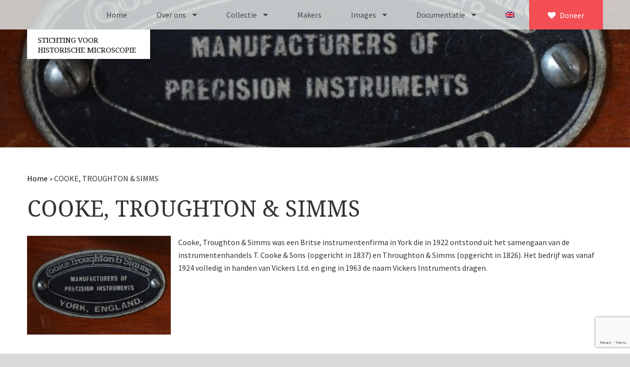

--- FILE ---
content_type: text/html; charset=UTF-8
request_url: https://stichtinghistorischemicroscopie.nl/category/cooke-troughton-simms/
body_size: 13828
content:

<!doctype html>
<html lang="nl-NL">
  <head>
	<meta charset="utf-8">
	<meta http-equiv="x-ua-compatible" content="ie=edge">
	<meta name="viewport" content="width=device-width, initial-scale=1">
	
	
	
	<!-- Favicon -->
	<link rel="apple-touch-icon" sizes="57x57" href="https://stichtinghistorischemicroscopie.nl/wp-content/themes/SHM/fav/apple-icon-57x57.png">
	<link rel="apple-touch-icon" sizes="60x60" href="https://stichtinghistorischemicroscopie.nl/wp-content/themes/SHM/fav/apple-icon-60x60.png">
	<link rel="apple-touch-icon" sizes="72x72" href="https://stichtinghistorischemicroscopie.nl/wp-content/themes/SHM/fav/apple-icon-72x72.png">
	<link rel="apple-touch-icon" sizes="76x76" href="https://stichtinghistorischemicroscopie.nl/wp-content/themes/SHM/fav/apple-icon-76x76.png">
	<link rel="apple-touch-icon" sizes="114x114" href="https://stichtinghistorischemicroscopie.nl/wp-content/themes/SHM/fav/apple-icon-114x114.png">
	<link rel="apple-touch-icon" sizes="120x120" href="https://stichtinghistorischemicroscopie.nl/wp-content/themes/SHM/fav/apple-icon-120x120.png">
	<link rel="apple-touch-icon" sizes="144x144" href="https://stichtinghistorischemicroscopie.nl/wp-content/themes/SHM/fav/apple-icon-144x144.png">
	<link rel="apple-touch-icon" sizes="152x152" href="https://stichtinghistorischemicroscopie.nl/wp-content/themes/SHM/fav/apple-icon-152x152.png">
	<link rel="apple-touch-icon" sizes="180x180" href="https://stichtinghistorischemicroscopie.nl/wp-content/themes/SHM/fav/apple-icon-180x180.png">
	<link rel="icon" type="image/png" sizes="192x192"  href="https://stichtinghistorischemicroscopie.nl/wp-content/themes/SHM/fav/android-icon-192x192.png">
	<link rel="icon" type="image/png" sizes="32x32" href="https://stichtinghistorischemicroscopie.nl/wp-content/themes/SHM/fav/favicon-32x32.png">
	<link rel="icon" type="image/png" sizes="96x96" href="https://stichtinghistorischemicroscopie.nl/wp-content/themes/SHM/fav/favicon-96x96.png">
	<link rel="icon" type="image/png" sizes="16x16" href="https://stichtinghistorischemicroscopie.nl/wp-content/themes/SHM/fav/favicon-16x16.png">
	<link rel="manifest" href="https://stichtinghistorischemicroscopie.nl/wp-content/themes/SHM/fav/manifest.json">
	<meta name="msapplication-TileColor" content="#ffffff">
	<meta name="msapplication-TileImage" content="https://stichtinghistorischemicroscopie.nl/wp-content/themes/SHM/fav/ms-icon-144x144.png">
	<meta name="theme-color" content="#ffffff">

	<script type="text/javascript">
/* <![CDATA[ */
window.JetpackScriptData = {"site":{"icon":"","title":"Stichting voor Historische Microscopie","host":"unknown","is_wpcom_platform":false}};
/* ]]> */
</script>
<meta name='robots' content='index, follow, max-image-preview:large, max-snippet:-1, max-video-preview:-1' />
	<style>img:is([sizes="auto" i], [sizes^="auto," i]) { contain-intrinsic-size: 3000px 1500px }</style>
	<link rel="alternate" hreflang="nl-nl" href="https://stichtinghistorischemicroscopie.nl/category/cooke-troughton-simms/" />
<link rel="alternate" hreflang="en-us" href="https://stichtinghistorischemicroscopie.nl/en/category/cooke-troughton-simms-en/" />
<link rel="alternate" hreflang="x-default" href="https://stichtinghistorischemicroscopie.nl/category/cooke-troughton-simms/" />

	<!-- This site is optimized with the Yoast SEO plugin v25.6 - https://yoast.com/wordpress/plugins/seo/ -->
	<title>COOKE, TROUGHTON &amp; SIMMS Archieven - Stichting voor Historische Microscopie</title>
<link data-rocket-preload as="style" href="https://fonts.googleapis.com/css?family=Source%20Sans%20Pro%3A400%2C400i%2C700%7CDroid%20Serif%3A400%2C700&#038;display=swap" rel="preload">
<link href="https://fonts.googleapis.com/css?family=Source%20Sans%20Pro%3A400%2C400i%2C700%7CDroid%20Serif%3A400%2C700&#038;display=swap" media="print" onload="this.media=&#039;all&#039;" rel="stylesheet">
<noscript><link rel="stylesheet" href="https://fonts.googleapis.com/css?family=Source%20Sans%20Pro%3A400%2C400i%2C700%7CDroid%20Serif%3A400%2C700&#038;display=swap"></noscript>
	<link rel="canonical" href="https://stichtinghistorischemicroscopie.nl/category/cooke-troughton-simms/" />
	<meta property="og:locale" content="nl_NL" />
	<meta property="og:type" content="article" />
	<meta property="og:title" content="COOKE, TROUGHTON &amp; SIMMS Archieven - Stichting voor Historische Microscopie" />
	<meta property="og:description" content="Cooke, Troughton &amp; Simms was een Britse instrumentenfirma in York die in 1922 ontstond uit het samengaan van de instrumentenhandels T. Cooke &amp; Sons (opgericht in 1837) en Throughton &amp; Simms (opgericht in 1826). Het bedrijf was vanaf 1924 volledig in handen van Vickers Ltd. en ging in 1963 de naam Vickers Instruments dragen." />
	<meta property="og:url" content="https://stichtinghistorischemicroscopie.nl/category/cooke-troughton-simms/" />
	<meta property="og:site_name" content="Stichting voor Historische Microscopie" />
	<meta property="og:image" content="http://stichtinghistorischemicroscopie.nl/wp-content/uploads/2016/10/Cooke-Throughton.jpg" />
	<meta name="twitter:card" content="summary_large_image" />
	<script type="application/ld+json" class="yoast-schema-graph">{"@context":"https://schema.org","@graph":[{"@type":"CollectionPage","@id":"https://stichtinghistorischemicroscopie.nl/category/cooke-troughton-simms/","url":"https://stichtinghistorischemicroscopie.nl/category/cooke-troughton-simms/","name":"COOKE, TROUGHTON &amp; SIMMS Archieven - Stichting voor Historische Microscopie","isPartOf":{"@id":"https://stichtinghistorischemicroscopie.nl/#website"},"breadcrumb":{"@id":"https://stichtinghistorischemicroscopie.nl/category/cooke-troughton-simms/#breadcrumb"},"inLanguage":"nl-NL"},{"@type":"BreadcrumbList","@id":"https://stichtinghistorischemicroscopie.nl/category/cooke-troughton-simms/#breadcrumb","itemListElement":[{"@type":"ListItem","position":1,"name":"Home","item":"https://stichtinghistorischemicroscopie.nl/"},{"@type":"ListItem","position":2,"name":"COOKE, TROUGHTON &amp; SIMMS"}]},{"@type":"WebSite","@id":"https://stichtinghistorischemicroscopie.nl/#website","url":"https://stichtinghistorischemicroscopie.nl/","name":"Stichting voor Historische Microscopie","description":"","potentialAction":[{"@type":"SearchAction","target":{"@type":"EntryPoint","urlTemplate":"https://stichtinghistorischemicroscopie.nl/?s={search_term_string}"},"query-input":{"@type":"PropertyValueSpecification","valueRequired":true,"valueName":"search_term_string"}}],"inLanguage":"nl-NL"}]}</script>
	<!-- / Yoast SEO plugin. -->


<link rel='dns-prefetch' href='//stats.wp.com' />
<link rel='dns-prefetch' href='//v0.wordpress.com' />
<link href='https://fonts.gstatic.com' crossorigin rel='preconnect' />
<link rel="alternate" type="application/rss+xml" title="Stichting voor Historische Microscopie &raquo; COOKE, TROUGHTON &amp; SIMMS categorie feed" href="https://stichtinghistorischemicroscopie.nl/category/cooke-troughton-simms/feed/" />
<style id='wp-emoji-styles-inline-css' type='text/css'>

	img.wp-smiley, img.emoji {
		display: inline !important;
		border: none !important;
		box-shadow: none !important;
		height: 1em !important;
		width: 1em !important;
		margin: 0 0.07em !important;
		vertical-align: -0.1em !important;
		background: none !important;
		padding: 0 !important;
	}
</style>
<link rel='stylesheet' id='wp-block-library-css' href='https://stichtinghistorischemicroscopie.nl/wp-includes/css/dist/block-library/style.min.css?ver=6.8.3' type='text/css' media='all' />
<style id='classic-theme-styles-inline-css' type='text/css'>
/*! This file is auto-generated */
.wp-block-button__link{color:#fff;background-color:#32373c;border-radius:9999px;box-shadow:none;text-decoration:none;padding:calc(.667em + 2px) calc(1.333em + 2px);font-size:1.125em}.wp-block-file__button{background:#32373c;color:#fff;text-decoration:none}
</style>
<link rel='stylesheet' id='mediaelement-css' href='https://stichtinghistorischemicroscopie.nl/wp-includes/js/mediaelement/mediaelementplayer-legacy.min.css?ver=4.2.17' type='text/css' media='all' />
<link rel='stylesheet' id='wp-mediaelement-css' href='https://stichtinghistorischemicroscopie.nl/wp-includes/js/mediaelement/wp-mediaelement.min.css?ver=6.8.3' type='text/css' media='all' />
<style id='jetpack-sharing-buttons-style-inline-css' type='text/css'>
.jetpack-sharing-buttons__services-list{display:flex;flex-direction:row;flex-wrap:wrap;gap:0;list-style-type:none;margin:5px;padding:0}.jetpack-sharing-buttons__services-list.has-small-icon-size{font-size:12px}.jetpack-sharing-buttons__services-list.has-normal-icon-size{font-size:16px}.jetpack-sharing-buttons__services-list.has-large-icon-size{font-size:24px}.jetpack-sharing-buttons__services-list.has-huge-icon-size{font-size:36px}@media print{.jetpack-sharing-buttons__services-list{display:none!important}}.editor-styles-wrapper .wp-block-jetpack-sharing-buttons{gap:0;padding-inline-start:0}ul.jetpack-sharing-buttons__services-list.has-background{padding:1.25em 2.375em}
</style>
<style id='global-styles-inline-css' type='text/css'>
:root{--wp--preset--aspect-ratio--square: 1;--wp--preset--aspect-ratio--4-3: 4/3;--wp--preset--aspect-ratio--3-4: 3/4;--wp--preset--aspect-ratio--3-2: 3/2;--wp--preset--aspect-ratio--2-3: 2/3;--wp--preset--aspect-ratio--16-9: 16/9;--wp--preset--aspect-ratio--9-16: 9/16;--wp--preset--color--black: #000000;--wp--preset--color--cyan-bluish-gray: #abb8c3;--wp--preset--color--white: #ffffff;--wp--preset--color--pale-pink: #f78da7;--wp--preset--color--vivid-red: #cf2e2e;--wp--preset--color--luminous-vivid-orange: #ff6900;--wp--preset--color--luminous-vivid-amber: #fcb900;--wp--preset--color--light-green-cyan: #7bdcb5;--wp--preset--color--vivid-green-cyan: #00d084;--wp--preset--color--pale-cyan-blue: #8ed1fc;--wp--preset--color--vivid-cyan-blue: #0693e3;--wp--preset--color--vivid-purple: #9b51e0;--wp--preset--gradient--vivid-cyan-blue-to-vivid-purple: linear-gradient(135deg,rgba(6,147,227,1) 0%,rgb(155,81,224) 100%);--wp--preset--gradient--light-green-cyan-to-vivid-green-cyan: linear-gradient(135deg,rgb(122,220,180) 0%,rgb(0,208,130) 100%);--wp--preset--gradient--luminous-vivid-amber-to-luminous-vivid-orange: linear-gradient(135deg,rgba(252,185,0,1) 0%,rgba(255,105,0,1) 100%);--wp--preset--gradient--luminous-vivid-orange-to-vivid-red: linear-gradient(135deg,rgba(255,105,0,1) 0%,rgb(207,46,46) 100%);--wp--preset--gradient--very-light-gray-to-cyan-bluish-gray: linear-gradient(135deg,rgb(238,238,238) 0%,rgb(169,184,195) 100%);--wp--preset--gradient--cool-to-warm-spectrum: linear-gradient(135deg,rgb(74,234,220) 0%,rgb(151,120,209) 20%,rgb(207,42,186) 40%,rgb(238,44,130) 60%,rgb(251,105,98) 80%,rgb(254,248,76) 100%);--wp--preset--gradient--blush-light-purple: linear-gradient(135deg,rgb(255,206,236) 0%,rgb(152,150,240) 100%);--wp--preset--gradient--blush-bordeaux: linear-gradient(135deg,rgb(254,205,165) 0%,rgb(254,45,45) 50%,rgb(107,0,62) 100%);--wp--preset--gradient--luminous-dusk: linear-gradient(135deg,rgb(255,203,112) 0%,rgb(199,81,192) 50%,rgb(65,88,208) 100%);--wp--preset--gradient--pale-ocean: linear-gradient(135deg,rgb(255,245,203) 0%,rgb(182,227,212) 50%,rgb(51,167,181) 100%);--wp--preset--gradient--electric-grass: linear-gradient(135deg,rgb(202,248,128) 0%,rgb(113,206,126) 100%);--wp--preset--gradient--midnight: linear-gradient(135deg,rgb(2,3,129) 0%,rgb(40,116,252) 100%);--wp--preset--font-size--small: 13px;--wp--preset--font-size--medium: 20px;--wp--preset--font-size--large: 36px;--wp--preset--font-size--x-large: 42px;--wp--preset--spacing--20: 0.44rem;--wp--preset--spacing--30: 0.67rem;--wp--preset--spacing--40: 1rem;--wp--preset--spacing--50: 1.5rem;--wp--preset--spacing--60: 2.25rem;--wp--preset--spacing--70: 3.38rem;--wp--preset--spacing--80: 5.06rem;--wp--preset--shadow--natural: 6px 6px 9px rgba(0, 0, 0, 0.2);--wp--preset--shadow--deep: 12px 12px 50px rgba(0, 0, 0, 0.4);--wp--preset--shadow--sharp: 6px 6px 0px rgba(0, 0, 0, 0.2);--wp--preset--shadow--outlined: 6px 6px 0px -3px rgba(255, 255, 255, 1), 6px 6px rgba(0, 0, 0, 1);--wp--preset--shadow--crisp: 6px 6px 0px rgba(0, 0, 0, 1);}:where(.is-layout-flex){gap: 0.5em;}:where(.is-layout-grid){gap: 0.5em;}body .is-layout-flex{display: flex;}.is-layout-flex{flex-wrap: wrap;align-items: center;}.is-layout-flex > :is(*, div){margin: 0;}body .is-layout-grid{display: grid;}.is-layout-grid > :is(*, div){margin: 0;}:where(.wp-block-columns.is-layout-flex){gap: 2em;}:where(.wp-block-columns.is-layout-grid){gap: 2em;}:where(.wp-block-post-template.is-layout-flex){gap: 1.25em;}:where(.wp-block-post-template.is-layout-grid){gap: 1.25em;}.has-black-color{color: var(--wp--preset--color--black) !important;}.has-cyan-bluish-gray-color{color: var(--wp--preset--color--cyan-bluish-gray) !important;}.has-white-color{color: var(--wp--preset--color--white) !important;}.has-pale-pink-color{color: var(--wp--preset--color--pale-pink) !important;}.has-vivid-red-color{color: var(--wp--preset--color--vivid-red) !important;}.has-luminous-vivid-orange-color{color: var(--wp--preset--color--luminous-vivid-orange) !important;}.has-luminous-vivid-amber-color{color: var(--wp--preset--color--luminous-vivid-amber) !important;}.has-light-green-cyan-color{color: var(--wp--preset--color--light-green-cyan) !important;}.has-vivid-green-cyan-color{color: var(--wp--preset--color--vivid-green-cyan) !important;}.has-pale-cyan-blue-color{color: var(--wp--preset--color--pale-cyan-blue) !important;}.has-vivid-cyan-blue-color{color: var(--wp--preset--color--vivid-cyan-blue) !important;}.has-vivid-purple-color{color: var(--wp--preset--color--vivid-purple) !important;}.has-black-background-color{background-color: var(--wp--preset--color--black) !important;}.has-cyan-bluish-gray-background-color{background-color: var(--wp--preset--color--cyan-bluish-gray) !important;}.has-white-background-color{background-color: var(--wp--preset--color--white) !important;}.has-pale-pink-background-color{background-color: var(--wp--preset--color--pale-pink) !important;}.has-vivid-red-background-color{background-color: var(--wp--preset--color--vivid-red) !important;}.has-luminous-vivid-orange-background-color{background-color: var(--wp--preset--color--luminous-vivid-orange) !important;}.has-luminous-vivid-amber-background-color{background-color: var(--wp--preset--color--luminous-vivid-amber) !important;}.has-light-green-cyan-background-color{background-color: var(--wp--preset--color--light-green-cyan) !important;}.has-vivid-green-cyan-background-color{background-color: var(--wp--preset--color--vivid-green-cyan) !important;}.has-pale-cyan-blue-background-color{background-color: var(--wp--preset--color--pale-cyan-blue) !important;}.has-vivid-cyan-blue-background-color{background-color: var(--wp--preset--color--vivid-cyan-blue) !important;}.has-vivid-purple-background-color{background-color: var(--wp--preset--color--vivid-purple) !important;}.has-black-border-color{border-color: var(--wp--preset--color--black) !important;}.has-cyan-bluish-gray-border-color{border-color: var(--wp--preset--color--cyan-bluish-gray) !important;}.has-white-border-color{border-color: var(--wp--preset--color--white) !important;}.has-pale-pink-border-color{border-color: var(--wp--preset--color--pale-pink) !important;}.has-vivid-red-border-color{border-color: var(--wp--preset--color--vivid-red) !important;}.has-luminous-vivid-orange-border-color{border-color: var(--wp--preset--color--luminous-vivid-orange) !important;}.has-luminous-vivid-amber-border-color{border-color: var(--wp--preset--color--luminous-vivid-amber) !important;}.has-light-green-cyan-border-color{border-color: var(--wp--preset--color--light-green-cyan) !important;}.has-vivid-green-cyan-border-color{border-color: var(--wp--preset--color--vivid-green-cyan) !important;}.has-pale-cyan-blue-border-color{border-color: var(--wp--preset--color--pale-cyan-blue) !important;}.has-vivid-cyan-blue-border-color{border-color: var(--wp--preset--color--vivid-cyan-blue) !important;}.has-vivid-purple-border-color{border-color: var(--wp--preset--color--vivid-purple) !important;}.has-vivid-cyan-blue-to-vivid-purple-gradient-background{background: var(--wp--preset--gradient--vivid-cyan-blue-to-vivid-purple) !important;}.has-light-green-cyan-to-vivid-green-cyan-gradient-background{background: var(--wp--preset--gradient--light-green-cyan-to-vivid-green-cyan) !important;}.has-luminous-vivid-amber-to-luminous-vivid-orange-gradient-background{background: var(--wp--preset--gradient--luminous-vivid-amber-to-luminous-vivid-orange) !important;}.has-luminous-vivid-orange-to-vivid-red-gradient-background{background: var(--wp--preset--gradient--luminous-vivid-orange-to-vivid-red) !important;}.has-very-light-gray-to-cyan-bluish-gray-gradient-background{background: var(--wp--preset--gradient--very-light-gray-to-cyan-bluish-gray) !important;}.has-cool-to-warm-spectrum-gradient-background{background: var(--wp--preset--gradient--cool-to-warm-spectrum) !important;}.has-blush-light-purple-gradient-background{background: var(--wp--preset--gradient--blush-light-purple) !important;}.has-blush-bordeaux-gradient-background{background: var(--wp--preset--gradient--blush-bordeaux) !important;}.has-luminous-dusk-gradient-background{background: var(--wp--preset--gradient--luminous-dusk) !important;}.has-pale-ocean-gradient-background{background: var(--wp--preset--gradient--pale-ocean) !important;}.has-electric-grass-gradient-background{background: var(--wp--preset--gradient--electric-grass) !important;}.has-midnight-gradient-background{background: var(--wp--preset--gradient--midnight) !important;}.has-small-font-size{font-size: var(--wp--preset--font-size--small) !important;}.has-medium-font-size{font-size: var(--wp--preset--font-size--medium) !important;}.has-large-font-size{font-size: var(--wp--preset--font-size--large) !important;}.has-x-large-font-size{font-size: var(--wp--preset--font-size--x-large) !important;}
:where(.wp-block-post-template.is-layout-flex){gap: 1.25em;}:where(.wp-block-post-template.is-layout-grid){gap: 1.25em;}
:where(.wp-block-columns.is-layout-flex){gap: 2em;}:where(.wp-block-columns.is-layout-grid){gap: 2em;}
:root :where(.wp-block-pullquote){font-size: 1.5em;line-height: 1.6;}
</style>
<link rel='stylesheet' id='wpml-legacy-horizontal-list-0-css' href='https://stichtinghistorischemicroscopie.nl/wp-content/plugins/sitepress-multilingual-cms/templates/language-switchers/legacy-list-horizontal/style.min.css?ver=1' type='text/css' media='all' />
<style id='wpml-legacy-horizontal-list-0-inline-css' type='text/css'>
.wpml-ls-statics-shortcode_actions{background-color:#ffffff;}.wpml-ls-statics-shortcode_actions, .wpml-ls-statics-shortcode_actions .wpml-ls-sub-menu, .wpml-ls-statics-shortcode_actions a {border-color:#cdcdcd;}.wpml-ls-statics-shortcode_actions a, .wpml-ls-statics-shortcode_actions .wpml-ls-sub-menu a, .wpml-ls-statics-shortcode_actions .wpml-ls-sub-menu a:link, .wpml-ls-statics-shortcode_actions li:not(.wpml-ls-current-language) .wpml-ls-link, .wpml-ls-statics-shortcode_actions li:not(.wpml-ls-current-language) .wpml-ls-link:link {color:#444444;background-color:#ffffff;}.wpml-ls-statics-shortcode_actions .wpml-ls-sub-menu a:hover,.wpml-ls-statics-shortcode_actions .wpml-ls-sub-menu a:focus, .wpml-ls-statics-shortcode_actions .wpml-ls-sub-menu a:link:hover, .wpml-ls-statics-shortcode_actions .wpml-ls-sub-menu a:link:focus {color:#000000;background-color:#eeeeee;}.wpml-ls-statics-shortcode_actions .wpml-ls-current-language > a {color:#444444;background-color:#ffffff;}.wpml-ls-statics-shortcode_actions .wpml-ls-current-language:hover>a, .wpml-ls-statics-shortcode_actions .wpml-ls-current-language>a:focus {color:#000000;background-color:#eeeeee;}
</style>
<link rel='stylesheet' id='wpml-menu-item-0-css' href='https://stichtinghistorischemicroscopie.nl/wp-content/plugins/sitepress-multilingual-cms/templates/language-switchers/menu-item/style.min.css?ver=1' type='text/css' media='all' />
<link data-minify="1" rel='stylesheet' id='sage/css-css' href='https://stichtinghistorischemicroscopie.nl/wp-content/cache/min/1/wp-content/themes/SHM/dist/styles/main.css?ver=1754307079' type='text/css' media='all' />
<link data-minify="1" rel='stylesheet' id='sage/lightbox_css-css' href='https://stichtinghistorischemicroscopie.nl/wp-content/cache/min/1/wp-content/themes/SHM/dist/styles/lightbox2.css?ver=1754307079' type='text/css' media='all' />
<script type="text/javascript" src="https://stichtinghistorischemicroscopie.nl/wp-includes/js/jquery/jquery.min.js?ver=3.7.1" id="jquery-core-js"></script>
<script type="text/javascript" src="https://stichtinghistorischemicroscopie.nl/wp-includes/js/jquery/jquery-migrate.min.js?ver=3.4.1" id="jquery-migrate-js"></script>
<link rel="https://api.w.org/" href="https://stichtinghistorischemicroscopie.nl/wp-json/" /><link rel="alternate" title="JSON" type="application/json" href="https://stichtinghistorischemicroscopie.nl/wp-json/wp/v2/categories/69" /><link rel="EditURI" type="application/rsd+xml" title="RSD" href="https://stichtinghistorischemicroscopie.nl/xmlrpc.php?rsd" />
<meta name="generator" content="WordPress 6.8.3" />
<meta name="generator" content="WPML ver:4.7.6 stt:39,1;" />
<meta name="generator" content="auto-sizes 1.5.0">
<meta name="generator" content="performance-lab 3.9.0; plugins: auto-sizes, speculation-rules">
	<style>img#wpstats{display:none}</style>
		<meta name="generator" content="speculation-rules 1.5.0">

	<script>
	  (function(i,s,o,g,r,a,m){i['GoogleAnalyticsObject']=r;i[r]=i[r]||function(){
	  (i[r].q=i[r].q||[]).push(arguments)},i[r].l=1*new Date();a=s.createElement(o),
	  m=s.getElementsByTagName(o)[0];a.async=1;a.src=g;m.parentNode.insertBefore(a,m)
	  })(window,document,'script','https://www.google-analytics.com/analytics.js','ga');

	  ga('create', 'UA-88345274-1', 'auto');
	  ga('send', 'pageview');

	</script>
<meta name="generator" content="WP Rocket 3.19.2.1" data-wpr-features="wpr_minify_js wpr_minify_css wpr_preload_links wpr_desktop" /></head> 
  <body class="archive category category-cooke-troughton-simms category-69 wp-theme-SHM sidebar-primary">
    <!--[if IE]>
      <div class="alert alert-warning">
        You are using an <strong>outdated</strong> browser. Please <a href="http://browsehappy.com/">upgrade your browser</a> to improve your experience.      </div>
      
      <script src="http://html5shiv.googlecode.com/svn/trunk/html5.js"></script>
    <![endif]-->

    <style>
.menu-item-language{
	display: block !important;
}
.menu-item-language.menu-item-language-current{
	display: none !important;
}
	
	.menu-item:hover .sub-menu {
    border-bottom: 1px solid rgba(0, 0, 0, .2);
    max-height: 100vh;
    overflow: scroll;
}
	
</style>
<div data-rocket-location-hash="f737c2e96414048c3c10a327de7b86fc" class="loader"></div>
    <div data-rocket-location-hash="a19b372e884fcd8865a20fc96dadcdc1" id="myNav" class="overlay">
        <a href="javascript:void(0)" class="closebtn" id="closebtn">×</a>
        <div data-rocket-location-hash="657e21ddc892a8e08a27c5154b64becc" class="overlay-content">
            <div data-rocket-location-hash="b00c6de5b55c7c0a8e52557f63d23f50" class="menu-primary_navigation_m-container"><ul id="menu-primary_navigation_m" class="nav navbar-nav"><li id="menu-item-2813" class="menu-item menu-item-type-post_type menu-item-object-page menu-item-home menu-item-2813"><a href="https://stichtinghistorischemicroscopie.nl/">Home</a></li>
<li id="menu-item-2812" class="menu-item menu-item-type-post_type menu-item-object-page menu-item-2812"><a href="https://stichtinghistorischemicroscopie.nl/over-ons/">Over ons</a></li>
<li id="menu-item-2815" class="menu-item menu-item-type-post_type menu-item-object-page menu-item-2815"><a href="https://stichtinghistorischemicroscopie.nl/over-ons/contact/">Contact</a></li>
<li id="menu-item-2814" class="menu-item menu-item-type-post_type menu-item-object-page menu-item-2814"><a href="https://stichtinghistorischemicroscopie.nl/over-ons/bestuur/">Bestuur</a></li>
<li id="menu-item-7004" class="menu-item menu-item-type-post_type menu-item-object-page menu-item-7004"><a href="https://stichtinghistorischemicroscopie.nl/over-ons/vrijwilligers/">Vrijwilligers</a></li>
<li id="menu-item-7005" class="menu-item menu-item-type-post_type menu-item-object-page menu-item-7005"><a href="https://stichtinghistorischemicroscopie.nl/over-ons/partners/">Partners</a></li>
<li id="menu-item-2816" class="menu-item menu-item-type-post_type menu-item-object-page menu-item-2816"><a href="https://stichtinghistorischemicroscopie.nl/over-ons/jaarverslagen/">Jaarverslagen</a></li>
<li id="menu-item-2817" class="menu-item menu-item-type-post_type_archive menu-item-object-microscopen menu-item-2817"><a href="https://stichtinghistorischemicroscopie.nl/microscopen/">Microscopen</a></li>
<li id="menu-item-6740" class="menu-item menu-item-type-post_type_archive menu-item-object-toebehoren menu-item-6740"><a href="https://stichtinghistorischemicroscopie.nl/attributen/">Attributen microscopie</a></li>
<li id="menu-item-6741" class="menu-item menu-item-type-post_type_archive menu-item-object-overige menu-item-6741"><a href="https://stichtinghistorischemicroscopie.nl/overige/">Overige optische instrumenten</a></li>
<li id="menu-item-6742" class="menu-item menu-item-type-post_type_archive menu-item-object-elektrische menu-item-6742"><a href="https://stichtinghistorischemicroscopie.nl/elektrische/">Elektrische meetapparatuur</a></li>
<li id="menu-item-2819" class="menu-item menu-item-type-post_type_archive menu-item-object-boeken menu-item-2819"><a href="https://stichtinghistorischemicroscopie.nl/boeken/">Boeken</a></li>
<li id="menu-item-2820" class="menu-item menu-item-type-post_type_archive menu-item-object-divers menu-item-2820"><a href="https://stichtinghistorischemicroscopie.nl/divers/">Divers</a></li>
<li id="menu-item-2821" class="menu-item menu-item-type-post_type menu-item-object-page menu-item-2821"><a href="https://stichtinghistorischemicroscopie.nl/makers/">Makers</a></li>
<li id="menu-item-9818" class="menu-item menu-item-type-post_type menu-item-object-page menu-item-has-children menu-item-9818"><a href="https://stichtinghistorischemicroscopie.nl/images/">Images</a>
<ul class="sub-menu">
	<li id="menu-item-9857" class="menu-item menu-item-type-post_type menu-item-object-page menu-item-9857"><a href="https://stichtinghistorischemicroscopie.nl/images/culpeper-ca-1735/">Culpeper (ca. 1735)</a></li>
	<li id="menu-item-10113" class="menu-item menu-item-type-post_type menu-item-object-page menu-item-10113"><a href="https://stichtinghistorischemicroscopie.nl/images/cuff-ca-1745/">Cuff (ca. 1745)</a></li>
	<li id="menu-item-10092" class="menu-item menu-item-type-post_type menu-item-object-page menu-item-10092"><a href="https://stichtinghistorischemicroscopie.nl/images/driepootmicroscoop-volgens-culpeper-1750-1780/">Driepootmicroscoop volgens Culpeper (1750-1780)</a></li>
	<li id="menu-item-10080" class="menu-item menu-item-type-post_type menu-item-object-page menu-item-10080"><a href="https://stichtinghistorischemicroscopie.nl/images/dollond-jones-most-improved-type-1800-1830/">Dollond, ‘Jones’ most improved type’ (1800-1830)</a></li>
	<li id="menu-item-10159" class="menu-item menu-item-type-post_type menu-item-object-page menu-item-10159"><a href="https://stichtinghistorischemicroscopie.nl/images/llong-gould-type-1821-1850/">Long, Gould type (1821-1850)</a></li>
	<li id="menu-item-9849" class="menu-item menu-item-type-post_type menu-item-object-page menu-item-9849"><a href="https://stichtinghistorischemicroscopie.nl/images/chevalier-trommelmicroscoop-1831-1841/">Chevalier, trommelmicroscoop (1831-1841)</a></li>
	<li id="menu-item-10200" class="menu-item menu-item-type-post_type menu-item-object-page menu-item-10200"><a href="https://stichtinghistorischemicroscopie.nl/images/nachet-grand-modele-1856-1862/">Nachet, &#8216;grand modèle&#8217; (1856-1862)</a></li>
	<li id="menu-item-10331" class="menu-item menu-item-type-post_type menu-item-object-page menu-item-10331"><a href="https://stichtinghistorischemicroscopie.nl/images/smith-beck-beck-lister-limb-1857/">Smith, Beck &#038; Beck, &#8216;Lister limb&#8217; (1857)</a></li>
	<li id="menu-item-9942" class="menu-item menu-item-type-post_type menu-item-object-page menu-item-9942"><a href="https://stichtinghistorischemicroscopie.nl/images/smith-beck-beck-popular-microscope-ca-1857/">Smith, Beck &#038; Beck, ‘popular microscope’ (ca. 1857)</a></li>
	<li id="menu-item-10385" class="menu-item menu-item-type-post_type menu-item-object-page menu-item-10385"><a href="https://stichtinghistorischemicroscopie.nl/images/dollond-bar-limb-1860-1880/">Dollond, &#8216;bar-limb&#8217; (1860-1880)</a></li>
	<li id="menu-item-10041" class="menu-item menu-item-type-post_type menu-item-object-page menu-item-10041"><a href="https://stichtinghistorischemicroscopie.nl/images/ongesigneerd-engels-1860-1880/">Ongesigneerd, Engels (1860-1880)</a></li>
	<li id="menu-item-9931" class="menu-item menu-item-type-post_type menu-item-object-page menu-item-9931"><a href="https://stichtinghistorischemicroscopie.nl/images/robbins-1860-1890/">Robbins (1860-1890)</a></li>
	<li id="menu-item-10168" class="menu-item menu-item-type-post_type menu-item-object-page menu-item-10168"><a href="https://stichtinghistorischemicroscopie.nl/images/nachet-plus-simple-1862-1880/">Nachet, &#8216;plus simple&#8217; (1862-1880)</a></li>
	<li id="menu-item-10374" class="menu-item menu-item-type-post_type menu-item-object-page menu-item-10374"><a href="https://stichtinghistorischemicroscopie.nl/images/beck-beck-popular-microscope-1867/">Beck &#038; Beck, &#8216;popular microscope’ (1867)</a></li>
	<li id="menu-item-10242" class="menu-item menu-item-type-post_type menu-item-object-page menu-item-10242"><a href="https://stichtinghistorischemicroscopie.nl/images/bianchi-trommelmicroscoop-1869-1873/">Bianchi, trommelmicroscoop (1869-1873)</a></li>
	<li id="menu-item-10063" class="menu-item menu-item-type-post_type menu-item-object-page menu-item-10063"><a href="https://stichtinghistorischemicroscopie.nl/images/crouch-1870-1890/">Crouch (1870-1890)</a></li>
	<li id="menu-item-10399" class="menu-item menu-item-type-post_type menu-item-object-page menu-item-10399"><a href="https://stichtinghistorischemicroscopie.nl/images/hartnack-prazmowski-1870-1880/">Hartnack / Prazmowski (1870-1880)</a></li>
	<li id="menu-item-10270" class="menu-item menu-item-type-post_type menu-item-object-page menu-item-10270"><a href="https://stichtinghistorischemicroscopie.nl/images/baker-prepareermicroscoop-1870-1890/">Baker, prepareermicroscoop (1870-1890)</a></li>
	<li id="menu-item-10189" class="menu-item menu-item-type-post_type menu-item-object-page menu-item-10189"><a href="https://stichtinghistorischemicroscopie.nl/images/double-pillar-frans-1870-1900/">Double pillar, Frans (1870-1900)</a></li>
	<li id="menu-item-10406" class="menu-item menu-item-type-post_type menu-item-object-page menu-item-10406"><a href="https://stichtinghistorischemicroscopie.nl/images/zeiss-statief-ix-ca-1890/">Zeiss, statief IX (ca. 1890)</a></li>
	<li id="menu-item-10052" class="menu-item menu-item-type-post_type menu-item-object-page menu-item-10052"><a href="https://stichtinghistorischemicroscopie.nl/images/seibert-stativ-3-1895-1900/">Seibert, ‘Stativ 3’ (1895-1900)</a></li>
	<li id="menu-item-9819" class="menu-item menu-item-type-post_type menu-item-object-page menu-item-9819"><a href="https://stichtinghistorischemicroscopie.nl/images/watson-sons-no-1-van-heurck-ca-1900/">Watson &#038; Sons, No. 1 ‘Van Heurck’ (ca. 1900)</a></li>
	<li id="menu-item-10290" class="menu-item menu-item-type-post_type menu-item-object-page menu-item-10290"><a href="https://stichtinghistorischemicroscopie.nl/images/reichert-ca-1925/">Reichert (ca. 1925)</a></li>
	<li id="menu-item-10227" class="menu-item menu-item-type-post_type menu-item-object-page menu-item-10227"><a href="https://stichtinghistorischemicroscopie.nl/images/winkel-statief-btc-1955-1957/">Winkel, statief BTC (1955-1957)</a></li>
	<li id="menu-item-10282" class="menu-item menu-item-type-post_type menu-item-object-page menu-item-10282"><a href="https://stichtinghistorischemicroscopie.nl/images/row-schoolmicroscoop-1955-1965/">ROW, schoolmicroscoop (1955-1965)</a></li>
	<li id="menu-item-10258" class="menu-item menu-item-type-post_type menu-item-object-page menu-item-10258"><a href="https://stichtinghistorischemicroscopie.nl/images/cooke-troughton-simms-mcarthur-type-1959-1962/">Cooke, Troughton &#038; Simms, McArthur type (1959-1962)</a></li>
	<li id="menu-item-9970" class="menu-item menu-item-type-post_type menu-item-object-page menu-item-9970"><a href="https://stichtinghistorischemicroscopie.nl/images/bleeker-statief-r-ca-1965/">Bleeker, statief R (ca. 1965)</a></li>
	<li id="menu-item-10309" class="menu-item menu-item-type-post_type menu-item-object-page menu-item-10309"><a href="https://stichtinghistorischemicroscopie.nl/images/meopta-veldmicroscoop-1965-1980/">Meopta, ‘veld’microscoop (1965-1980)</a></li>
	<li id="menu-item-10300" class="menu-item menu-item-type-post_type menu-item-object-page menu-item-10300"><a href="https://stichtinghistorischemicroscopie.nl/images/zeiss-type-ergaval-ca-1970/">Zeiss, type Ergaval (ca. 1970)</a></li>
	<li id="menu-item-10319" class="menu-item menu-item-type-post_type menu-item-object-page menu-item-10319"><a href="https://stichtinghistorischemicroscopie.nl/images/junior-type-ussr-1970-1980/">‘Junior’ type, USSR (1970-1980)</a></li>
	<li id="menu-item-10212" class="menu-item menu-item-type-post_type menu-item-object-page menu-item-10212"><a href="https://stichtinghistorischemicroscopie.nl/images/aoc-samenklapbaar-ca-1973/">AOC, samenklapbaar (ca. 1973)</a></li>
	<li id="menu-item-10414" class="menu-item menu-item-type-post_type menu-item-object-page menu-item-10414"><a href="https://stichtinghistorischemicroscopie.nl/images/zeiss-modern-microscoop-1980-2010/">Zeiss, modern microscoop (1980-2010)</a></li>
</ul>
</li>
<li id="menu-item-7006" class="menu-item menu-item-type-post_type menu-item-object-page menu-item-has-children menu-item-7006"><a href="https://stichtinghistorischemicroscopie.nl/documentatie/">Documentatie</a>
<ul class="sub-menu">
	<li id="menu-item-7007" class="menu-item menu-item-type-post_type menu-item-object-page menu-item-7007"><a href="https://stichtinghistorischemicroscopie.nl/documentatie/bleeker/">Bleeker</a></li>
	<li id="menu-item-9820" class="menu-item menu-item-type-post_type menu-item-object-page menu-item-9820"><a href="https://stichtinghistorischemicroscopie.nl/documentatie/busch/">Busch</a></li>
	<li id="menu-item-9821" class="menu-item menu-item-type-post_type menu-item-object-page menu-item-9821"><a href="https://stichtinghistorischemicroscopie.nl/documentatie/leitz/">Leitz</a></li>
	<li id="menu-item-10748" class="menu-item menu-item-type-post_type menu-item-object-page menu-item-10748"><a href="https://stichtinghistorischemicroscopie.nl/documentatie/lomo-zenith/">LOMO/ Zenith</a></li>
	<li id="menu-item-7899" class="menu-item menu-item-type-post_type menu-item-object-page menu-item-7899"><a href="https://stichtinghistorischemicroscopie.nl/documentatie/oldelft/">Oldelft</a></li>
	<li id="menu-item-10483" class="menu-item menu-item-type-post_type menu-item-object-page menu-item-10483"><a href="https://stichtinghistorischemicroscopie.nl/documentatie/oip-gand/">OIP Gand</a></li>
	<li id="menu-item-9822" class="menu-item menu-item-type-post_type menu-item-object-page menu-item-9822"><a href="https://stichtinghistorischemicroscopie.nl/documentatie/rathenower-optische-werke-row/">Rathenower Optische Werke (ROW)</a></li>
	<li id="menu-item-11128" class="menu-item menu-item-type-post_type menu-item-object-page menu-item-11128"><a href="https://stichtinghistorischemicroscopie.nl/documentatie/reichert/">Reichert</a></li>
	<li id="menu-item-7008" class="menu-item menu-item-type-post_type menu-item-object-page menu-item-7008"><a href="https://stichtinghistorischemicroscopie.nl/documentatie/wild/">Wild</a></li>
	<li id="menu-item-7900" class="menu-item menu-item-type-post_type menu-item-object-page menu-item-7900"><a href="https://stichtinghistorischemicroscopie.nl/documentatie/zeiss/">Zeiss</a></li>
</ul>
</li>
<li id="menu-item-wpml-ls-332-en" class="menu-item-language menu-item wpml-ls-slot-332 wpml-ls-item wpml-ls-item-en wpml-ls-menu-item wpml-ls-first-item wpml-ls-last-item menu-item-type-wpml_ls_menu_item menu-item-object-wpml_ls_menu_item menu-item-wpml-ls-332-en"><a href="https://stichtinghistorischemicroscopie.nl/en/category/cooke-troughton-simms-en/" title="Schakel over naar "><img
            class="wpml-ls-flag"
            src="https://stichtinghistorischemicroscopie.nl/wp-content/plugins/sitepress-multilingual-cms/res/flags/en.png"
            alt="Engels"
            
            
    /></a></li>
</ul></div>        </div>
    </div>
    <div data-rocket-location-hash="2fb44421ae2f94b9833320a2967f1e41" class="header_wrap">
    <div data-rocket-location-hash="4ef14abebcb08c576095014c2e37e420" class="col-lg-12 separator-nav">
        <div data-rocket-location-hash="6a991e0bbe6211509cdb51431fe7c7ef" class="container-fluid">
            <a target="_blank" href="http://stichtinghistorischemicroscopie.nl/doneren" class="donate"><i class="fa fa-heart" aria-hidden="true"></i> Doneer</a>
            <nav class="desktop-nav">
                <div class="menu-primary_navigation-container"><ul id="menu-primary_navigation" class="nav navbar-nav"><li id="menu-item-9" class="menu-item menu-item-type-post_type menu-item-object-page menu-item-home menu-item-9"><a href="https://stichtinghistorischemicroscopie.nl/">Home</a></li>
<li id="menu-item-21" class="menu-item menu-item-type-post_type menu-item-object-page menu-item-has-children menu-item-21"><a href="https://stichtinghistorischemicroscopie.nl/over-ons/">Over ons <i class="fa fa-caret-down" aria-hidden="true"></i></a>
<ul class="sub-menu">
	<li id="menu-item-289" class="menu-item menu-item-type-post_type menu-item-object-page menu-item-289"><a href="https://stichtinghistorischemicroscopie.nl/over-ons/contact/">Contact</a></li>
	<li id="menu-item-288" class="menu-item menu-item-type-post_type menu-item-object-page menu-item-288"><a href="https://stichtinghistorischemicroscopie.nl/over-ons/bestuur/">Bestuur</a></li>
	<li id="menu-item-6974" class="menu-item menu-item-type-post_type menu-item-object-page menu-item-6974"><a href="https://stichtinghistorischemicroscopie.nl/over-ons/vrijwilligers/">Vrijwilligers</a></li>
	<li id="menu-item-287" class="menu-item menu-item-type-post_type menu-item-object-page menu-item-287"><a href="https://stichtinghistorischemicroscopie.nl/over-ons/jaarverslagen/">Jaarverslagen</a></li>
	<li id="menu-item-4854" class="menu-item menu-item-type-post_type menu-item-object-page menu-item-4854"><a href="https://stichtinghistorischemicroscopie.nl/over-ons/partners/">Partners</a></li>
</ul>
</li>
<li id="menu-item-2963" class="menu-item menu-item-type-custom menu-item-object-custom menu-item-has-children menu-item-2963"><a href="#">Collectie <i class="fa fa-caret-down" aria-hidden="true"></i></a>
<ul class="sub-menu">
	<li id="menu-item-189" class="menu-item menu-item-type-post_type_archive menu-item-object-microscopen menu-item-189"><a href="https://stichtinghistorischemicroscopie.nl/microscopen/">Microscopen</a></li>
	<li id="menu-item-6737" class="menu-item menu-item-type-post_type_archive menu-item-object-toebehoren menu-item-6737"><a href="https://stichtinghistorischemicroscopie.nl/attributen/">Attributen microscopie</a></li>
	<li id="menu-item-6738" class="menu-item menu-item-type-post_type_archive menu-item-object-overige menu-item-6738"><a href="https://stichtinghistorischemicroscopie.nl/overige/">Overige optische instrumenten</a></li>
	<li id="menu-item-6739" class="menu-item menu-item-type-post_type_archive menu-item-object-elektrische menu-item-6739"><a href="https://stichtinghistorischemicroscopie.nl/elektrische/">Elektrische meetapparatuur</a></li>
	<li id="menu-item-1510" class="menu-item menu-item-type-post_type_archive menu-item-object-boeken menu-item-1510"><a href="https://stichtinghistorischemicroscopie.nl/boeken/">Boeken</a></li>
	<li id="menu-item-1495" class="menu-item menu-item-type-post_type_archive menu-item-object-divers menu-item-1495"><a href="https://stichtinghistorischemicroscopie.nl/divers/">Divers</a></li>
</ul>
</li>
<li id="menu-item-19" class="menu-item menu-item-type-post_type menu-item-object-page menu-item-19"><a href="https://stichtinghistorischemicroscopie.nl/makers/">Makers</a></li>
<li id="menu-item-9565" class="menu-item menu-item-type-post_type menu-item-object-page menu-item-has-children menu-item-9565"><a href="https://stichtinghistorischemicroscopie.nl/images/">Images <i class="fa fa-caret-down" aria-hidden="true"></i></a>
<ul class="sub-menu">
	<li id="menu-item-9856" class="menu-item menu-item-type-post_type menu-item-object-page menu-item-9856"><a href="https://stichtinghistorischemicroscopie.nl/images/culpeper-ca-1735/">Culpeper (ca. 1735)</a></li>
	<li id="menu-item-10111" class="menu-item menu-item-type-post_type menu-item-object-page menu-item-10111"><a href="https://stichtinghistorischemicroscopie.nl/images/cuff-ca-1745/">Cuff (ca. 1745)</a></li>
	<li id="menu-item-10090" class="menu-item menu-item-type-post_type menu-item-object-page menu-item-10090"><a href="https://stichtinghistorischemicroscopie.nl/images/driepootmicroscoop-volgens-culpeper-1750-1780/">Driepootmicroscoop volgens Culpeper (1750-1780)</a></li>
	<li id="menu-item-10076" class="menu-item menu-item-type-post_type menu-item-object-page menu-item-10076"><a href="https://stichtinghistorischemicroscopie.nl/images/dollond-jones-most-improved-type-1800-1830/">Dollond, ‘Jones’ most improved type’ (1800-1830)</a></li>
	<li id="menu-item-10158" class="menu-item menu-item-type-post_type menu-item-object-page menu-item-10158"><a href="https://stichtinghistorischemicroscopie.nl/images/llong-gould-type-1821-1850/">Long, Gould type (1821-1850)</a></li>
	<li id="menu-item-9846" class="menu-item menu-item-type-post_type menu-item-object-page menu-item-9846"><a href="https://stichtinghistorischemicroscopie.nl/images/chevalier-trommelmicroscoop-1831-1841/">Chevalier, trommelmicroscoop (1831-1841)</a></li>
	<li id="menu-item-10199" class="menu-item menu-item-type-post_type menu-item-object-page menu-item-10199"><a href="https://stichtinghistorischemicroscopie.nl/images/nachet-grand-modele-1856-1862/">Nachet, &#8216;grand modèle&#8217; (1856-1862)</a></li>
	<li id="menu-item-10330" class="menu-item menu-item-type-post_type menu-item-object-page menu-item-10330"><a href="https://stichtinghistorischemicroscopie.nl/images/smith-beck-beck-lister-limb-1857/">Smith, Beck &#038; Beck, &#8216;Lister limb&#8217; (1857)</a></li>
	<li id="menu-item-9941" class="menu-item menu-item-type-post_type menu-item-object-page menu-item-9941"><a href="https://stichtinghistorischemicroscopie.nl/images/smith-beck-beck-popular-microscope-ca-1857/">Smith, Beck &#038; Beck, ‘popular microscope’ (ca. 1857)</a></li>
	<li id="menu-item-10384" class="menu-item menu-item-type-post_type menu-item-object-page menu-item-10384"><a href="https://stichtinghistorischemicroscopie.nl/images/dollond-bar-limb-1860-1880/">Dollond, &#8216;bar-limb&#8217; (1860-1880)</a></li>
	<li id="menu-item-10036" class="menu-item menu-item-type-post_type menu-item-object-page menu-item-10036"><a href="https://stichtinghistorischemicroscopie.nl/images/ongesigneerd-engels-1860-1880/">Ongesigneerd, Engels (1860-1880)</a></li>
	<li id="menu-item-9930" class="menu-item menu-item-type-post_type menu-item-object-page menu-item-9930"><a href="https://stichtinghistorischemicroscopie.nl/images/robbins-1860-1890/">Robbins (1860-1890)</a></li>
	<li id="menu-item-10167" class="menu-item menu-item-type-post_type menu-item-object-page menu-item-10167"><a href="https://stichtinghistorischemicroscopie.nl/images/nachet-plus-simple-1862-1880/">Nachet, &#8216;plus simple&#8217; (1862-1880)</a></li>
	<li id="menu-item-10373" class="menu-item menu-item-type-post_type menu-item-object-page menu-item-10373"><a href="https://stichtinghistorischemicroscopie.nl/images/beck-beck-popular-microscope-1867/">Beck &#038; Beck, &#8216;popular microscope’ (1867)</a></li>
	<li id="menu-item-10241" class="menu-item menu-item-type-post_type menu-item-object-page menu-item-10241"><a href="https://stichtinghistorischemicroscopie.nl/images/bianchi-trommelmicroscoop-1869-1873/">Bianchi, trommelmicroscoop (1869-1873)</a></li>
	<li id="menu-item-10398" class="menu-item menu-item-type-post_type menu-item-object-page menu-item-10398"><a href="https://stichtinghistorischemicroscopie.nl/images/hartnack-prazmowski-1870-1880/">Hartnack / Prazmowski (1870-1880)</a></li>
	<li id="menu-item-10061" class="menu-item menu-item-type-post_type menu-item-object-page menu-item-10061"><a href="https://stichtinghistorischemicroscopie.nl/images/crouch-1870-1890/">Crouch (1870-1890)</a></li>
	<li id="menu-item-10269" class="menu-item menu-item-type-post_type menu-item-object-page menu-item-10269"><a href="https://stichtinghistorischemicroscopie.nl/images/baker-prepareermicroscoop-1870-1890/">Baker, prepareermicroscoop (1870-1890)</a></li>
	<li id="menu-item-10188" class="menu-item menu-item-type-post_type menu-item-object-page menu-item-10188"><a href="https://stichtinghistorischemicroscopie.nl/images/double-pillar-frans-1870-1900/">Double pillar, Frans (1870-1900)</a></li>
	<li id="menu-item-10405" class="menu-item menu-item-type-post_type menu-item-object-page menu-item-10405"><a href="https://stichtinghistorischemicroscopie.nl/images/zeiss-statief-ix-ca-1890/">Zeiss, statief IX (ca. 1890)</a></li>
	<li id="menu-item-10051" class="menu-item menu-item-type-post_type menu-item-object-page menu-item-10051"><a href="https://stichtinghistorischemicroscopie.nl/images/seibert-stativ-3-1895-1900/">Seibert, ‘Stativ 3’ (1895-1900)</a></li>
	<li id="menu-item-9803" class="menu-item menu-item-type-post_type menu-item-object-page menu-item-9803"><a href="https://stichtinghistorischemicroscopie.nl/images/watson-sons-no-1-van-heurck-ca-1900/">Watson &#038; Sons, No. 1 ‘Van Heurck’ (ca. 1900)</a></li>
	<li id="menu-item-10289" class="menu-item menu-item-type-post_type menu-item-object-page menu-item-10289"><a href="https://stichtinghistorischemicroscopie.nl/images/reichert-ca-1925/">Reichert (ca. 1925)</a></li>
	<li id="menu-item-10226" class="menu-item menu-item-type-post_type menu-item-object-page menu-item-10226"><a href="https://stichtinghistorischemicroscopie.nl/images/winkel-statief-btc-1955-1957/">Winkel, statief BTC (1955-1957)</a></li>
	<li id="menu-item-10278" class="menu-item menu-item-type-post_type menu-item-object-page menu-item-10278"><a href="https://stichtinghistorischemicroscopie.nl/images/row-schoolmicroscoop-1955-1965/">ROW, schoolmicroscoop (1955-1965)</a></li>
	<li id="menu-item-10257" class="menu-item menu-item-type-post_type menu-item-object-page menu-item-10257"><a href="https://stichtinghistorischemicroscopie.nl/images/cooke-troughton-simms-mcarthur-type-1959-1962/">Cooke, Troughton &#038; Simms, McArthur type (1959-1962)</a></li>
	<li id="menu-item-9969" class="menu-item menu-item-type-post_type menu-item-object-page menu-item-9969"><a href="https://stichtinghistorischemicroscopie.nl/images/bleeker-statief-r-ca-1965/">Bleeker, statief R (ca. 1965)</a></li>
	<li id="menu-item-10308" class="menu-item menu-item-type-post_type menu-item-object-page menu-item-10308"><a href="https://stichtinghistorischemicroscopie.nl/images/meopta-veldmicroscoop-1965-1980/">Meopta, ‘veld’microscoop (1965-1980)</a></li>
	<li id="menu-item-10298" class="menu-item menu-item-type-post_type menu-item-object-page menu-item-10298"><a href="https://stichtinghistorischemicroscopie.nl/images/zeiss-type-ergaval-ca-1970/">Zeiss, type Ergaval (ca. 1970)</a></li>
	<li id="menu-item-10318" class="menu-item menu-item-type-post_type menu-item-object-page menu-item-10318"><a href="https://stichtinghistorischemicroscopie.nl/images/junior-type-ussr-1970-1980/">‘Junior’ type, USSR (1970-1980)</a></li>
	<li id="menu-item-10211" class="menu-item menu-item-type-post_type menu-item-object-page menu-item-10211"><a href="https://stichtinghistorischemicroscopie.nl/images/aoc-samenklapbaar-ca-1973/">AOC, samenklapbaar (ca. 1973)</a></li>
	<li id="menu-item-10413" class="menu-item menu-item-type-post_type menu-item-object-page menu-item-10413"><a href="https://stichtinghistorischemicroscopie.nl/images/zeiss-modern-microscoop-1980-2010/">Zeiss, modern microscoop (1980-2010)</a></li>
</ul>
</li>
<li id="menu-item-5248" class="menu-item menu-item-type-post_type menu-item-object-page menu-item-has-children menu-item-5248"><a href="https://stichtinghistorischemicroscopie.nl/documentatie/">Documentatie <i class="fa fa-caret-down" aria-hidden="true"></i></a>
<ul class="sub-menu">
	<li id="menu-item-5254" class="menu-item menu-item-type-post_type menu-item-object-page menu-item-5254"><a href="https://stichtinghistorischemicroscopie.nl/documentatie/bleeker/">Bleeker</a></li>
	<li id="menu-item-9134" class="menu-item menu-item-type-post_type menu-item-object-page menu-item-9134"><a href="https://stichtinghistorischemicroscopie.nl/documentatie/busch/">Busch</a></li>
	<li id="menu-item-9128" class="menu-item menu-item-type-post_type menu-item-object-page menu-item-9128"><a href="https://stichtinghistorischemicroscopie.nl/documentatie/leitz/">Leitz</a></li>
	<li id="menu-item-10747" class="menu-item menu-item-type-post_type menu-item-object-page menu-item-10747"><a href="https://stichtinghistorischemicroscopie.nl/documentatie/lomo-zenith/">LOMO/ Zenith</a></li>
	<li id="menu-item-10482" class="menu-item menu-item-type-post_type menu-item-object-page menu-item-10482"><a href="https://stichtinghistorischemicroscopie.nl/documentatie/oip-gand/">OIP Gand</a></li>
	<li id="menu-item-7898" class="menu-item menu-item-type-post_type menu-item-object-page menu-item-7898"><a href="https://stichtinghistorischemicroscopie.nl/documentatie/oldelft/">Oldelft</a></li>
	<li id="menu-item-8793" class="menu-item menu-item-type-post_type menu-item-object-page menu-item-8793"><a href="https://stichtinghistorischemicroscopie.nl/documentatie/rathenower-optische-werke-row/">Rathenower Optische Werke (ROW)</a></li>
	<li id="menu-item-11126" class="menu-item menu-item-type-post_type menu-item-object-page menu-item-11126"><a href="https://stichtinghistorischemicroscopie.nl/documentatie/reichert/">Reichert</a></li>
	<li id="menu-item-6068" class="menu-item menu-item-type-post_type menu-item-object-page menu-item-6068"><a href="https://stichtinghistorischemicroscopie.nl/documentatie/wild/">Wild</a></li>
	<li id="menu-item-7723" class="menu-item menu-item-type-post_type menu-item-object-page menu-item-7723"><a href="https://stichtinghistorischemicroscopie.nl/documentatie/zeiss/">Zeiss</a></li>
</ul>
</li>
<li id="menu-item-wpml-ls-2-en" class="menu-item-language menu-item wpml-ls-slot-2 wpml-ls-item wpml-ls-item-en wpml-ls-menu-item wpml-ls-first-item wpml-ls-last-item menu-item-type-wpml_ls_menu_item menu-item-object-wpml_ls_menu_item menu-item-wpml-ls-2-en"><a href="https://stichtinghistorischemicroscopie.nl/en/category/cooke-troughton-simms-en/" title="Schakel over naar "><img
            class="wpml-ls-flag"
            src="https://stichtinghistorischemicroscopie.nl/wp-content/plugins/sitepress-multilingual-cms/res/flags/en.png"
            alt="Engels"
            
            
    /></a></li>
</ul></div>            </nav>

            <nav  class="mobile-nav">  
                
                <span id="openbtn">☰</span>
            </nav>



        </div>
    </div>

    <div data-rocket-location-hash="bd74d375918add18d6b92168fe60b650">
        <div data-rocket-location-hash="86010f83355bcc5eeb2ed674d6080acc" class="col-lg-12 separator-logo">
            <div data-rocket-location-hash="3793d2481fdc1e1196de908196e25823" class="container-fluid">
                <a href="https://stichtinghistorischemicroscopie.nl" class="logo">
                   <h2>stichting voor <br>historische microscopie</h2>                </a>
            </div>
        </div>
    </div>
</div>
    
<div data-rocket-location-hash="b9e75a1da0be3cf0faae42a7a12c3680" class="imgLiquidFill imgLiquid hero-small">
				    <img alt="" title="cooke-throughton" src="https://stichtinghistorischemicroscopie.nl/wp-content/uploads/2016/10/Cooke-Throughton-1024x705.jpg" />
</div>

<div data-rocket-location-hash="19e2b0c0f95cde4915ee38c49cbd6bda" class="col-lg-12 content-block-background">
	<div data-rocket-location-hash="234778bdfcfd24f63bfca17a21586418" class="container-fluid makers-text padding-none">
	<div data-rocket-location-hash="7127b8a47364336ede671130386b882d" class="col-lg-12">
		<div class="path">
			<p id="breadcrumbs"><span><span><a href="https://stichtinghistorischemicroscopie.nl/">Home</a></span> » <span class="breadcrumb_last" aria-current="page">COOKE, TROUGHTON &amp; SIMMS</span></span></p>		</div>
		<h1 class="display-inline-block">COOKE, TROUGHTON &amp; SIMMS</h1>
		<!-- <p class="text-red display-inline-block"></p> -->
		<p>Cooke, Troughton &amp; Simms was een Britse ins<em><img class="alignleft wp-image-1747 " src="http://stichtinghistorischemicroscopie.nl/wp-content/uploads/2016/10/Cooke-Throughton.jpg" alt="cooke-throughton" width="292" height="201" /></em>trumentenfirma in York die in 1922 ontstond uit het samengaan van de instrumentenhandels T. Cooke &amp; Sons (opgericht in 1837) en Throughton &amp; Simms (opgericht in 1826). Het bedrijf was vanaf 1924 volledig in handen van Vickers Ltd. en ging in 1963 de naam Vickers Instruments dragen.</p>
	</div>
	</div>
</div>







<div data-rocket-location-hash="7503d5fb1fc5ee40659a229a75b13476" class="col-lg-12 items_by_maker">
	<div data-rocket-location-hash="395f9be32dabdede3039d30bd33ac7de" class="container-fluid padding-none werkvan">
		<div data-rocket-location-hash="526bf763a5943208b6d5fc10ceeaf506" class="content-block">
						<div class="col-lg-12">
					<h3>
						Microscopen van COOKE, TROUGHTON &amp; SIMMS					</h3>
				</div>
				<a href="https://stichtinghistorischemicroscopie.nl/microscopen/samengesteld-achromatisch-microscoop-volgens-mcarthur-sm-61/" class="microscoop_overview filtering-el">

    <div class="col-xl-3 col-lg-3 col-md-3 col-sm-6 col-xs-12 meest-bekeken-block">

        <div class="col-lg-12 in-meest-bekeken">

            <figure class="imgLiquidFill"><img width="1024" height="683" src="https://stichtinghistorischemicroscopie.nl/wp-content/uploads/2016/08/SM61_IMG_9230-1024x683.jpg" class="attachment-large size-large wp-post-image" alt="" decoding="async" fetchpriority="high" /></figure>

            <p class="filter-by">Samengesteld achromatisch microscoop volgens McArthur</p>
            

            
                    
                        <p class="list-maker">COOKE, TROUGHTON &amp; SIMMS</p>

                    
                
            <p class="color-red">1959-1962</p>
        </div>

    </div>

</a>
<a href="https://stichtinghistorischemicroscopie.nl/microscopen/samengesteld-achromatisch-microscoop-statief-m2000-sm-69/" class="microscoop_overview filtering-el">

    <div class="col-xl-3 col-lg-3 col-md-3 col-sm-6 col-xs-12 meest-bekeken-block">

        <div class="col-lg-12 in-meest-bekeken">

            <figure class="imgLiquidFill"><img width="1024" height="719" src="https://stichtinghistorischemicroscopie.nl/wp-content/uploads/2016/08/SM69_IMG_9069_ftrd-1024x719.jpg" class="attachment-large size-large wp-post-image" alt="" decoding="async" /></figure>

            <p class="filter-by">Samengesteld achromatisch microscoop, statief M2000</p>
            

            
                    
                        <p class="list-maker">COOKE, TROUGHTON &amp; SIMMS</p>

                    
                
            <p class="color-red">1950-1960</p>
        </div>

    </div>

</a>

			
				
			
			
			
					</div>
	</div>
</div>

              
    <div data-rocket-location-hash="5880f2d2bdfe598f02543e378364ea06" class="col-lg-12 separator-footer">
		<div data-rocket-location-hash="1277ed2aad057bdc57b05c2b2b737873" class="container-fluid">
		<div data-rocket-location-hash="605ff67ebfda437cc5bf551dfd3fe43e" class="col-lg-4 col-md-4 col-sm-12 col-xs-12">
			<h3>Stichting voor Historische Microscopie</h3>
			<p>info@stichtinghistorischemicroscopie.nl<br />
Visseringlaan 25<br />
2288 ER  Rijswijk</p>
<p>RSIN: 804217361<br />
KVK: 41182753</p>
<p>IBAN: NL53INGB0007728414</p>
<p><img decoding="async" class="alignleft" src="http://stichtinghistorischemicroscopie.nl/wp-content/uploads/2016/07/anbi-logo-1.jpg" alt="ANBI" /></p>
		</div>
		<div data-rocket-location-hash="a51641c0d66e096b47a28d3c683ecbb0" class="col-lg-4 col-md-4 col-sm-12 col-xs-12">
			<h3>Ga snel naar</h3>
			<nav>
                <div class="menu-footermenu-dutch-container"><ul id="menu-footermenu-dutch" class="nav navbar-nav"><li id="menu-item-344" class="menu-item menu-item-type-post_type menu-item-object-page menu-item-344"><a href="https://stichtinghistorischemicroscopie.nl/makers/">Makers</a></li>
<li id="menu-item-345" class="menu-item menu-item-type-post_type menu-item-object-page menu-item-345"><a href="https://stichtinghistorischemicroscopie.nl/over-ons/">Over ons</a></li>
<li id="menu-item-2197" class="menu-item menu-item-type-post_type menu-item-object-page current_page_parent menu-item-2197"><a href="https://stichtinghistorischemicroscopie.nl/nieuws/">Nieuws</a></li>
</ul></div>	    </nav>
		</div>
		<div data-rocket-location-hash="727fd7d712c9dde19b825b4b8907e93b" class="col-lg-4 col-md-4 col-sm-12 col-xs-12">
			<h3>Steun ons</h3>
			<p>De Stichting voor Historische Microscopie is een onafhankelijke stichting. Om onze ambities te verwezenlijken en de continuïteit van de stichting te waarborgen zijn donaties in de vorm van een financiële bijdrage of voorwerp passend in onze collectie van harte welkom.</p>
			<a target="_blank" href="http://stichtinghistorischemicroscopie.nl/doneren" class="donate"><i class="fa fa-heart" aria-hidden="true"></i> Doneer</a>
		</div>
	</div>
</div>

<div data-rocket-location-hash="0e3db885be2731c41f6c34f95b3593d4" class="col-lg-12 separator-second-footer">
	<div class="container-fluid">
		<div data-rocket-location-hash="16adc98e85c1c0aa78c8b8490f718d93" class="col-lg-8 col-md-8 col-sm-12 col-xs-12"><p>Stichting voor Historische Microscopie. Copyright  all rights reserved.</p></div>
		<div data-rocket-location-hash="d9b87cbd393f1356979f1894997b66e3" class="col-lg-4 col-md-4 col-sm-12 col-xs-12">
			<a href="https://www.dutchblue.nl" target="_blank">
				Online marketingbureau Dutch Blue
			</a>
		</div>
	</div>
</div><script type="speculationrules">
{"prerender":[{"source":"document","where":{"and":[{"href_matches":"\/*"},{"not":{"href_matches":["\/wp-*.php","\/wp-admin\/*","\/wp-content\/uploads\/*","\/wp-content\/*","\/wp-content\/plugins\/*","\/wp-content\/themes\/SHM\/*","\/*\\?(.+)"]}},{"not":{"selector_matches":"a[rel~=\"nofollow\"]"}},{"not":{"selector_matches":".no-prerender, .no-prerender a"}},{"not":{"selector_matches":".no-prefetch, .no-prefetch a"}}]},"eagerness":"moderate"}]}
</script>
<script type="text/javascript" id="rocket-browser-checker-js-after">
/* <![CDATA[ */
"use strict";var _createClass=function(){function defineProperties(target,props){for(var i=0;i<props.length;i++){var descriptor=props[i];descriptor.enumerable=descriptor.enumerable||!1,descriptor.configurable=!0,"value"in descriptor&&(descriptor.writable=!0),Object.defineProperty(target,descriptor.key,descriptor)}}return function(Constructor,protoProps,staticProps){return protoProps&&defineProperties(Constructor.prototype,protoProps),staticProps&&defineProperties(Constructor,staticProps),Constructor}}();function _classCallCheck(instance,Constructor){if(!(instance instanceof Constructor))throw new TypeError("Cannot call a class as a function")}var RocketBrowserCompatibilityChecker=function(){function RocketBrowserCompatibilityChecker(options){_classCallCheck(this,RocketBrowserCompatibilityChecker),this.passiveSupported=!1,this._checkPassiveOption(this),this.options=!!this.passiveSupported&&options}return _createClass(RocketBrowserCompatibilityChecker,[{key:"_checkPassiveOption",value:function(self){try{var options={get passive(){return!(self.passiveSupported=!0)}};window.addEventListener("test",null,options),window.removeEventListener("test",null,options)}catch(err){self.passiveSupported=!1}}},{key:"initRequestIdleCallback",value:function(){!1 in window&&(window.requestIdleCallback=function(cb){var start=Date.now();return setTimeout(function(){cb({didTimeout:!1,timeRemaining:function(){return Math.max(0,50-(Date.now()-start))}})},1)}),!1 in window&&(window.cancelIdleCallback=function(id){return clearTimeout(id)})}},{key:"isDataSaverModeOn",value:function(){return"connection"in navigator&&!0===navigator.connection.saveData}},{key:"supportsLinkPrefetch",value:function(){var elem=document.createElement("link");return elem.relList&&elem.relList.supports&&elem.relList.supports("prefetch")&&window.IntersectionObserver&&"isIntersecting"in IntersectionObserverEntry.prototype}},{key:"isSlowConnection",value:function(){return"connection"in navigator&&"effectiveType"in navigator.connection&&("2g"===navigator.connection.effectiveType||"slow-2g"===navigator.connection.effectiveType)}}]),RocketBrowserCompatibilityChecker}();
/* ]]> */
</script>
<script type="text/javascript" id="rocket-preload-links-js-extra">
/* <![CDATA[ */
var RocketPreloadLinksConfig = {"excludeUris":"\/(?:.+\/)?feed(?:\/(?:.+\/?)?)?$|\/(?:.+\/)?embed\/|\/(index.php\/)?(.*)wp-json(\/.*|$)|\/refer\/|\/go\/|\/recommend\/|\/recommends\/","usesTrailingSlash":"","imageExt":"jpg|jpeg|gif|png|tiff|bmp|webp|avif|pdf|doc|docx|xls|xlsx|php","fileExt":"jpg|jpeg|gif|png|tiff|bmp|webp|avif|pdf|doc|docx|xls|xlsx|php|html|htm","siteUrl":"https:\/\/stichtinghistorischemicroscopie.nl","onHoverDelay":"100","rateThrottle":"3"};
/* ]]> */
</script>
<script type="text/javascript" id="rocket-preload-links-js-after">
/* <![CDATA[ */
(function() {
"use strict";var r="function"==typeof Symbol&&"symbol"==typeof Symbol.iterator?function(e){return typeof e}:function(e){return e&&"function"==typeof Symbol&&e.constructor===Symbol&&e!==Symbol.prototype?"symbol":typeof e},e=function(){function i(e,t){for(var n=0;n<t.length;n++){var i=t[n];i.enumerable=i.enumerable||!1,i.configurable=!0,"value"in i&&(i.writable=!0),Object.defineProperty(e,i.key,i)}}return function(e,t,n){return t&&i(e.prototype,t),n&&i(e,n),e}}();function i(e,t){if(!(e instanceof t))throw new TypeError("Cannot call a class as a function")}var t=function(){function n(e,t){i(this,n),this.browser=e,this.config=t,this.options=this.browser.options,this.prefetched=new Set,this.eventTime=null,this.threshold=1111,this.numOnHover=0}return e(n,[{key:"init",value:function(){!this.browser.supportsLinkPrefetch()||this.browser.isDataSaverModeOn()||this.browser.isSlowConnection()||(this.regex={excludeUris:RegExp(this.config.excludeUris,"i"),images:RegExp(".("+this.config.imageExt+")$","i"),fileExt:RegExp(".("+this.config.fileExt+")$","i")},this._initListeners(this))}},{key:"_initListeners",value:function(e){-1<this.config.onHoverDelay&&document.addEventListener("mouseover",e.listener.bind(e),e.listenerOptions),document.addEventListener("mousedown",e.listener.bind(e),e.listenerOptions),document.addEventListener("touchstart",e.listener.bind(e),e.listenerOptions)}},{key:"listener",value:function(e){var t=e.target.closest("a"),n=this._prepareUrl(t);if(null!==n)switch(e.type){case"mousedown":case"touchstart":this._addPrefetchLink(n);break;case"mouseover":this._earlyPrefetch(t,n,"mouseout")}}},{key:"_earlyPrefetch",value:function(t,e,n){var i=this,r=setTimeout(function(){if(r=null,0===i.numOnHover)setTimeout(function(){return i.numOnHover=0},1e3);else if(i.numOnHover>i.config.rateThrottle)return;i.numOnHover++,i._addPrefetchLink(e)},this.config.onHoverDelay);t.addEventListener(n,function e(){t.removeEventListener(n,e,{passive:!0}),null!==r&&(clearTimeout(r),r=null)},{passive:!0})}},{key:"_addPrefetchLink",value:function(i){return this.prefetched.add(i.href),new Promise(function(e,t){var n=document.createElement("link");n.rel="prefetch",n.href=i.href,n.onload=e,n.onerror=t,document.head.appendChild(n)}).catch(function(){})}},{key:"_prepareUrl",value:function(e){if(null===e||"object"!==(void 0===e?"undefined":r(e))||!1 in e||-1===["http:","https:"].indexOf(e.protocol))return null;var t=e.href.substring(0,this.config.siteUrl.length),n=this._getPathname(e.href,t),i={original:e.href,protocol:e.protocol,origin:t,pathname:n,href:t+n};return this._isLinkOk(i)?i:null}},{key:"_getPathname",value:function(e,t){var n=t?e.substring(this.config.siteUrl.length):e;return n.startsWith("/")||(n="/"+n),this._shouldAddTrailingSlash(n)?n+"/":n}},{key:"_shouldAddTrailingSlash",value:function(e){return this.config.usesTrailingSlash&&!e.endsWith("/")&&!this.regex.fileExt.test(e)}},{key:"_isLinkOk",value:function(e){return null!==e&&"object"===(void 0===e?"undefined":r(e))&&(!this.prefetched.has(e.href)&&e.origin===this.config.siteUrl&&-1===e.href.indexOf("?")&&-1===e.href.indexOf("#")&&!this.regex.excludeUris.test(e.href)&&!this.regex.images.test(e.href))}}],[{key:"run",value:function(){"undefined"!=typeof RocketPreloadLinksConfig&&new n(new RocketBrowserCompatibilityChecker({capture:!0,passive:!0}),RocketPreloadLinksConfig).init()}}]),n}();t.run();
}());
/* ]]> */
</script>
<script type="text/javascript" src="https://www.google.com/recaptcha/api.js?render=6LddfaAjAAAAAE-0XCKMU7Za4euAOPhvpIEb6aSo&amp;ver=3.0" id="google-recaptcha-js"></script>
<script type="text/javascript" src="https://stichtinghistorischemicroscopie.nl/wp-includes/js/dist/vendor/wp-polyfill.min.js?ver=3.15.0" id="wp-polyfill-js"></script>
<script type="text/javascript" id="wpcf7-recaptcha-js-before">
/* <![CDATA[ */
var wpcf7_recaptcha = {
    "sitekey": "6LddfaAjAAAAAE-0XCKMU7Za4euAOPhvpIEb6aSo",
    "actions": {
        "homepage": "homepage",
        "contactform": "contactform"
    }
};
/* ]]> */
</script>
<script data-minify="1" type="text/javascript" src="https://stichtinghistorischemicroscopie.nl/wp-content/cache/min/1/wp-content/plugins/contact-form-7/modules/recaptcha/index.js?ver=1754307079" id="wpcf7-recaptcha-js"></script>
<script data-minify="1" type="text/javascript" src="https://stichtinghistorischemicroscopie.nl/wp-content/cache/min/1/wp-content/themes/SHM/dist/scripts/main.js?ver=1754307079" id="sage/js-js"></script>
<script data-minify="1" type="text/javascript" src="https://stichtinghistorischemicroscopie.nl/wp-content/cache/min/1/wp-content/themes/SHM/dist/scripts/lightbox2.js?ver=1754307079" id="sage/lightbox-js"></script>
<script data-minify="1" type="text/javascript" src="https://stichtinghistorischemicroscopie.nl/wp-content/cache/min/1/wp-content/themes/SHM/dist/scripts/velocity.js?ver=1754307079" id="sage/velocity-js"></script>
<script data-minify="1" type="text/javascript" src="https://stichtinghistorischemicroscopie.nl/wp-content/cache/min/1/wp-content/themes/SHM/dist/scripts/anim.js?ver=1754307079" id="sage/anim-js"></script>
<script data-minify="1" type="text/javascript" src="https://stichtinghistorischemicroscopie.nl/wp-content/cache/min/1/wp-content/themes/SHM/dist/scripts/modernizr.js?ver=1754307079" id="sage/modernizr-js"></script>
<script type="text/javascript" id="jetpack-stats-js-before">
/* <![CDATA[ */
_stq = window._stq || [];
_stq.push([ "view", JSON.parse("{\"v\":\"ext\",\"blog\":\"124861201\",\"post\":\"0\",\"tz\":\"1\",\"srv\":\"stichtinghistorischemicroscopie.nl\",\"arch_cat\":\"cooke-troughton-simms\",\"arch_results\":\"0\",\"j\":\"1:14.8\"}") ]);
_stq.push([ "clickTrackerInit", "124861201", "0" ]);
/* ]]> */
</script>
<script type="text/javascript" src="https://stats.wp.com/e-202606.js" id="jetpack-stats-js" defer="defer" data-wp-strategy="defer"></script>
  <script>var rocket_beacon_data = {"ajax_url":"https:\/\/stichtinghistorischemicroscopie.nl\/wp-admin\/admin-ajax.php","nonce":"2c33048ca6","url":"https:\/\/stichtinghistorischemicroscopie.nl\/category\/cooke-troughton-simms","is_mobile":false,"width_threshold":1600,"height_threshold":700,"delay":500,"debug":null,"status":{"atf":true,"lrc":true,"preconnect_external_domain":true},"elements":"img, video, picture, p, main, div, li, svg, section, header, span","lrc_threshold":1800,"preconnect_external_domain_elements":["link","script","iframe"],"preconnect_external_domain_exclusions":["static.cloudflareinsights.com","rel=\"profile\"","rel=\"preconnect\"","rel=\"dns-prefetch\"","rel=\"icon\""]}</script><script data-name="wpr-wpr-beacon" src='https://stichtinghistorischemicroscopie.nl/wp-content/plugins/wp-rocket/assets/js/wpr-beacon.min.js' async></script></body>
  
</html>

<!-- This website is like a Rocket, isn't it? Performance optimized by WP Rocket. Learn more: https://wp-rocket.me - Debug: cached@1770125005 -->

--- FILE ---
content_type: text/html; charset=utf-8
request_url: https://www.google.com/recaptcha/api2/anchor?ar=1&k=6LddfaAjAAAAAE-0XCKMU7Za4euAOPhvpIEb6aSo&co=aHR0cHM6Ly9zdGljaHRpbmdoaXN0b3Jpc2NoZW1pY3Jvc2NvcGllLm5sOjQ0Mw..&hl=en&v=N67nZn4AqZkNcbeMu4prBgzg&size=invisible&anchor-ms=20000&execute-ms=30000&cb=8popdih0m8tj
body_size: 48966
content:
<!DOCTYPE HTML><html dir="ltr" lang="en"><head><meta http-equiv="Content-Type" content="text/html; charset=UTF-8">
<meta http-equiv="X-UA-Compatible" content="IE=edge">
<title>reCAPTCHA</title>
<style type="text/css">
/* cyrillic-ext */
@font-face {
  font-family: 'Roboto';
  font-style: normal;
  font-weight: 400;
  font-stretch: 100%;
  src: url(//fonts.gstatic.com/s/roboto/v48/KFO7CnqEu92Fr1ME7kSn66aGLdTylUAMa3GUBHMdazTgWw.woff2) format('woff2');
  unicode-range: U+0460-052F, U+1C80-1C8A, U+20B4, U+2DE0-2DFF, U+A640-A69F, U+FE2E-FE2F;
}
/* cyrillic */
@font-face {
  font-family: 'Roboto';
  font-style: normal;
  font-weight: 400;
  font-stretch: 100%;
  src: url(//fonts.gstatic.com/s/roboto/v48/KFO7CnqEu92Fr1ME7kSn66aGLdTylUAMa3iUBHMdazTgWw.woff2) format('woff2');
  unicode-range: U+0301, U+0400-045F, U+0490-0491, U+04B0-04B1, U+2116;
}
/* greek-ext */
@font-face {
  font-family: 'Roboto';
  font-style: normal;
  font-weight: 400;
  font-stretch: 100%;
  src: url(//fonts.gstatic.com/s/roboto/v48/KFO7CnqEu92Fr1ME7kSn66aGLdTylUAMa3CUBHMdazTgWw.woff2) format('woff2');
  unicode-range: U+1F00-1FFF;
}
/* greek */
@font-face {
  font-family: 'Roboto';
  font-style: normal;
  font-weight: 400;
  font-stretch: 100%;
  src: url(//fonts.gstatic.com/s/roboto/v48/KFO7CnqEu92Fr1ME7kSn66aGLdTylUAMa3-UBHMdazTgWw.woff2) format('woff2');
  unicode-range: U+0370-0377, U+037A-037F, U+0384-038A, U+038C, U+038E-03A1, U+03A3-03FF;
}
/* math */
@font-face {
  font-family: 'Roboto';
  font-style: normal;
  font-weight: 400;
  font-stretch: 100%;
  src: url(//fonts.gstatic.com/s/roboto/v48/KFO7CnqEu92Fr1ME7kSn66aGLdTylUAMawCUBHMdazTgWw.woff2) format('woff2');
  unicode-range: U+0302-0303, U+0305, U+0307-0308, U+0310, U+0312, U+0315, U+031A, U+0326-0327, U+032C, U+032F-0330, U+0332-0333, U+0338, U+033A, U+0346, U+034D, U+0391-03A1, U+03A3-03A9, U+03B1-03C9, U+03D1, U+03D5-03D6, U+03F0-03F1, U+03F4-03F5, U+2016-2017, U+2034-2038, U+203C, U+2040, U+2043, U+2047, U+2050, U+2057, U+205F, U+2070-2071, U+2074-208E, U+2090-209C, U+20D0-20DC, U+20E1, U+20E5-20EF, U+2100-2112, U+2114-2115, U+2117-2121, U+2123-214F, U+2190, U+2192, U+2194-21AE, U+21B0-21E5, U+21F1-21F2, U+21F4-2211, U+2213-2214, U+2216-22FF, U+2308-230B, U+2310, U+2319, U+231C-2321, U+2336-237A, U+237C, U+2395, U+239B-23B7, U+23D0, U+23DC-23E1, U+2474-2475, U+25AF, U+25B3, U+25B7, U+25BD, U+25C1, U+25CA, U+25CC, U+25FB, U+266D-266F, U+27C0-27FF, U+2900-2AFF, U+2B0E-2B11, U+2B30-2B4C, U+2BFE, U+3030, U+FF5B, U+FF5D, U+1D400-1D7FF, U+1EE00-1EEFF;
}
/* symbols */
@font-face {
  font-family: 'Roboto';
  font-style: normal;
  font-weight: 400;
  font-stretch: 100%;
  src: url(//fonts.gstatic.com/s/roboto/v48/KFO7CnqEu92Fr1ME7kSn66aGLdTylUAMaxKUBHMdazTgWw.woff2) format('woff2');
  unicode-range: U+0001-000C, U+000E-001F, U+007F-009F, U+20DD-20E0, U+20E2-20E4, U+2150-218F, U+2190, U+2192, U+2194-2199, U+21AF, U+21E6-21F0, U+21F3, U+2218-2219, U+2299, U+22C4-22C6, U+2300-243F, U+2440-244A, U+2460-24FF, U+25A0-27BF, U+2800-28FF, U+2921-2922, U+2981, U+29BF, U+29EB, U+2B00-2BFF, U+4DC0-4DFF, U+FFF9-FFFB, U+10140-1018E, U+10190-1019C, U+101A0, U+101D0-101FD, U+102E0-102FB, U+10E60-10E7E, U+1D2C0-1D2D3, U+1D2E0-1D37F, U+1F000-1F0FF, U+1F100-1F1AD, U+1F1E6-1F1FF, U+1F30D-1F30F, U+1F315, U+1F31C, U+1F31E, U+1F320-1F32C, U+1F336, U+1F378, U+1F37D, U+1F382, U+1F393-1F39F, U+1F3A7-1F3A8, U+1F3AC-1F3AF, U+1F3C2, U+1F3C4-1F3C6, U+1F3CA-1F3CE, U+1F3D4-1F3E0, U+1F3ED, U+1F3F1-1F3F3, U+1F3F5-1F3F7, U+1F408, U+1F415, U+1F41F, U+1F426, U+1F43F, U+1F441-1F442, U+1F444, U+1F446-1F449, U+1F44C-1F44E, U+1F453, U+1F46A, U+1F47D, U+1F4A3, U+1F4B0, U+1F4B3, U+1F4B9, U+1F4BB, U+1F4BF, U+1F4C8-1F4CB, U+1F4D6, U+1F4DA, U+1F4DF, U+1F4E3-1F4E6, U+1F4EA-1F4ED, U+1F4F7, U+1F4F9-1F4FB, U+1F4FD-1F4FE, U+1F503, U+1F507-1F50B, U+1F50D, U+1F512-1F513, U+1F53E-1F54A, U+1F54F-1F5FA, U+1F610, U+1F650-1F67F, U+1F687, U+1F68D, U+1F691, U+1F694, U+1F698, U+1F6AD, U+1F6B2, U+1F6B9-1F6BA, U+1F6BC, U+1F6C6-1F6CF, U+1F6D3-1F6D7, U+1F6E0-1F6EA, U+1F6F0-1F6F3, U+1F6F7-1F6FC, U+1F700-1F7FF, U+1F800-1F80B, U+1F810-1F847, U+1F850-1F859, U+1F860-1F887, U+1F890-1F8AD, U+1F8B0-1F8BB, U+1F8C0-1F8C1, U+1F900-1F90B, U+1F93B, U+1F946, U+1F984, U+1F996, U+1F9E9, U+1FA00-1FA6F, U+1FA70-1FA7C, U+1FA80-1FA89, U+1FA8F-1FAC6, U+1FACE-1FADC, U+1FADF-1FAE9, U+1FAF0-1FAF8, U+1FB00-1FBFF;
}
/* vietnamese */
@font-face {
  font-family: 'Roboto';
  font-style: normal;
  font-weight: 400;
  font-stretch: 100%;
  src: url(//fonts.gstatic.com/s/roboto/v48/KFO7CnqEu92Fr1ME7kSn66aGLdTylUAMa3OUBHMdazTgWw.woff2) format('woff2');
  unicode-range: U+0102-0103, U+0110-0111, U+0128-0129, U+0168-0169, U+01A0-01A1, U+01AF-01B0, U+0300-0301, U+0303-0304, U+0308-0309, U+0323, U+0329, U+1EA0-1EF9, U+20AB;
}
/* latin-ext */
@font-face {
  font-family: 'Roboto';
  font-style: normal;
  font-weight: 400;
  font-stretch: 100%;
  src: url(//fonts.gstatic.com/s/roboto/v48/KFO7CnqEu92Fr1ME7kSn66aGLdTylUAMa3KUBHMdazTgWw.woff2) format('woff2');
  unicode-range: U+0100-02BA, U+02BD-02C5, U+02C7-02CC, U+02CE-02D7, U+02DD-02FF, U+0304, U+0308, U+0329, U+1D00-1DBF, U+1E00-1E9F, U+1EF2-1EFF, U+2020, U+20A0-20AB, U+20AD-20C0, U+2113, U+2C60-2C7F, U+A720-A7FF;
}
/* latin */
@font-face {
  font-family: 'Roboto';
  font-style: normal;
  font-weight: 400;
  font-stretch: 100%;
  src: url(//fonts.gstatic.com/s/roboto/v48/KFO7CnqEu92Fr1ME7kSn66aGLdTylUAMa3yUBHMdazQ.woff2) format('woff2');
  unicode-range: U+0000-00FF, U+0131, U+0152-0153, U+02BB-02BC, U+02C6, U+02DA, U+02DC, U+0304, U+0308, U+0329, U+2000-206F, U+20AC, U+2122, U+2191, U+2193, U+2212, U+2215, U+FEFF, U+FFFD;
}
/* cyrillic-ext */
@font-face {
  font-family: 'Roboto';
  font-style: normal;
  font-weight: 500;
  font-stretch: 100%;
  src: url(//fonts.gstatic.com/s/roboto/v48/KFO7CnqEu92Fr1ME7kSn66aGLdTylUAMa3GUBHMdazTgWw.woff2) format('woff2');
  unicode-range: U+0460-052F, U+1C80-1C8A, U+20B4, U+2DE0-2DFF, U+A640-A69F, U+FE2E-FE2F;
}
/* cyrillic */
@font-face {
  font-family: 'Roboto';
  font-style: normal;
  font-weight: 500;
  font-stretch: 100%;
  src: url(//fonts.gstatic.com/s/roboto/v48/KFO7CnqEu92Fr1ME7kSn66aGLdTylUAMa3iUBHMdazTgWw.woff2) format('woff2');
  unicode-range: U+0301, U+0400-045F, U+0490-0491, U+04B0-04B1, U+2116;
}
/* greek-ext */
@font-face {
  font-family: 'Roboto';
  font-style: normal;
  font-weight: 500;
  font-stretch: 100%;
  src: url(//fonts.gstatic.com/s/roboto/v48/KFO7CnqEu92Fr1ME7kSn66aGLdTylUAMa3CUBHMdazTgWw.woff2) format('woff2');
  unicode-range: U+1F00-1FFF;
}
/* greek */
@font-face {
  font-family: 'Roboto';
  font-style: normal;
  font-weight: 500;
  font-stretch: 100%;
  src: url(//fonts.gstatic.com/s/roboto/v48/KFO7CnqEu92Fr1ME7kSn66aGLdTylUAMa3-UBHMdazTgWw.woff2) format('woff2');
  unicode-range: U+0370-0377, U+037A-037F, U+0384-038A, U+038C, U+038E-03A1, U+03A3-03FF;
}
/* math */
@font-face {
  font-family: 'Roboto';
  font-style: normal;
  font-weight: 500;
  font-stretch: 100%;
  src: url(//fonts.gstatic.com/s/roboto/v48/KFO7CnqEu92Fr1ME7kSn66aGLdTylUAMawCUBHMdazTgWw.woff2) format('woff2');
  unicode-range: U+0302-0303, U+0305, U+0307-0308, U+0310, U+0312, U+0315, U+031A, U+0326-0327, U+032C, U+032F-0330, U+0332-0333, U+0338, U+033A, U+0346, U+034D, U+0391-03A1, U+03A3-03A9, U+03B1-03C9, U+03D1, U+03D5-03D6, U+03F0-03F1, U+03F4-03F5, U+2016-2017, U+2034-2038, U+203C, U+2040, U+2043, U+2047, U+2050, U+2057, U+205F, U+2070-2071, U+2074-208E, U+2090-209C, U+20D0-20DC, U+20E1, U+20E5-20EF, U+2100-2112, U+2114-2115, U+2117-2121, U+2123-214F, U+2190, U+2192, U+2194-21AE, U+21B0-21E5, U+21F1-21F2, U+21F4-2211, U+2213-2214, U+2216-22FF, U+2308-230B, U+2310, U+2319, U+231C-2321, U+2336-237A, U+237C, U+2395, U+239B-23B7, U+23D0, U+23DC-23E1, U+2474-2475, U+25AF, U+25B3, U+25B7, U+25BD, U+25C1, U+25CA, U+25CC, U+25FB, U+266D-266F, U+27C0-27FF, U+2900-2AFF, U+2B0E-2B11, U+2B30-2B4C, U+2BFE, U+3030, U+FF5B, U+FF5D, U+1D400-1D7FF, U+1EE00-1EEFF;
}
/* symbols */
@font-face {
  font-family: 'Roboto';
  font-style: normal;
  font-weight: 500;
  font-stretch: 100%;
  src: url(//fonts.gstatic.com/s/roboto/v48/KFO7CnqEu92Fr1ME7kSn66aGLdTylUAMaxKUBHMdazTgWw.woff2) format('woff2');
  unicode-range: U+0001-000C, U+000E-001F, U+007F-009F, U+20DD-20E0, U+20E2-20E4, U+2150-218F, U+2190, U+2192, U+2194-2199, U+21AF, U+21E6-21F0, U+21F3, U+2218-2219, U+2299, U+22C4-22C6, U+2300-243F, U+2440-244A, U+2460-24FF, U+25A0-27BF, U+2800-28FF, U+2921-2922, U+2981, U+29BF, U+29EB, U+2B00-2BFF, U+4DC0-4DFF, U+FFF9-FFFB, U+10140-1018E, U+10190-1019C, U+101A0, U+101D0-101FD, U+102E0-102FB, U+10E60-10E7E, U+1D2C0-1D2D3, U+1D2E0-1D37F, U+1F000-1F0FF, U+1F100-1F1AD, U+1F1E6-1F1FF, U+1F30D-1F30F, U+1F315, U+1F31C, U+1F31E, U+1F320-1F32C, U+1F336, U+1F378, U+1F37D, U+1F382, U+1F393-1F39F, U+1F3A7-1F3A8, U+1F3AC-1F3AF, U+1F3C2, U+1F3C4-1F3C6, U+1F3CA-1F3CE, U+1F3D4-1F3E0, U+1F3ED, U+1F3F1-1F3F3, U+1F3F5-1F3F7, U+1F408, U+1F415, U+1F41F, U+1F426, U+1F43F, U+1F441-1F442, U+1F444, U+1F446-1F449, U+1F44C-1F44E, U+1F453, U+1F46A, U+1F47D, U+1F4A3, U+1F4B0, U+1F4B3, U+1F4B9, U+1F4BB, U+1F4BF, U+1F4C8-1F4CB, U+1F4D6, U+1F4DA, U+1F4DF, U+1F4E3-1F4E6, U+1F4EA-1F4ED, U+1F4F7, U+1F4F9-1F4FB, U+1F4FD-1F4FE, U+1F503, U+1F507-1F50B, U+1F50D, U+1F512-1F513, U+1F53E-1F54A, U+1F54F-1F5FA, U+1F610, U+1F650-1F67F, U+1F687, U+1F68D, U+1F691, U+1F694, U+1F698, U+1F6AD, U+1F6B2, U+1F6B9-1F6BA, U+1F6BC, U+1F6C6-1F6CF, U+1F6D3-1F6D7, U+1F6E0-1F6EA, U+1F6F0-1F6F3, U+1F6F7-1F6FC, U+1F700-1F7FF, U+1F800-1F80B, U+1F810-1F847, U+1F850-1F859, U+1F860-1F887, U+1F890-1F8AD, U+1F8B0-1F8BB, U+1F8C0-1F8C1, U+1F900-1F90B, U+1F93B, U+1F946, U+1F984, U+1F996, U+1F9E9, U+1FA00-1FA6F, U+1FA70-1FA7C, U+1FA80-1FA89, U+1FA8F-1FAC6, U+1FACE-1FADC, U+1FADF-1FAE9, U+1FAF0-1FAF8, U+1FB00-1FBFF;
}
/* vietnamese */
@font-face {
  font-family: 'Roboto';
  font-style: normal;
  font-weight: 500;
  font-stretch: 100%;
  src: url(//fonts.gstatic.com/s/roboto/v48/KFO7CnqEu92Fr1ME7kSn66aGLdTylUAMa3OUBHMdazTgWw.woff2) format('woff2');
  unicode-range: U+0102-0103, U+0110-0111, U+0128-0129, U+0168-0169, U+01A0-01A1, U+01AF-01B0, U+0300-0301, U+0303-0304, U+0308-0309, U+0323, U+0329, U+1EA0-1EF9, U+20AB;
}
/* latin-ext */
@font-face {
  font-family: 'Roboto';
  font-style: normal;
  font-weight: 500;
  font-stretch: 100%;
  src: url(//fonts.gstatic.com/s/roboto/v48/KFO7CnqEu92Fr1ME7kSn66aGLdTylUAMa3KUBHMdazTgWw.woff2) format('woff2');
  unicode-range: U+0100-02BA, U+02BD-02C5, U+02C7-02CC, U+02CE-02D7, U+02DD-02FF, U+0304, U+0308, U+0329, U+1D00-1DBF, U+1E00-1E9F, U+1EF2-1EFF, U+2020, U+20A0-20AB, U+20AD-20C0, U+2113, U+2C60-2C7F, U+A720-A7FF;
}
/* latin */
@font-face {
  font-family: 'Roboto';
  font-style: normal;
  font-weight: 500;
  font-stretch: 100%;
  src: url(//fonts.gstatic.com/s/roboto/v48/KFO7CnqEu92Fr1ME7kSn66aGLdTylUAMa3yUBHMdazQ.woff2) format('woff2');
  unicode-range: U+0000-00FF, U+0131, U+0152-0153, U+02BB-02BC, U+02C6, U+02DA, U+02DC, U+0304, U+0308, U+0329, U+2000-206F, U+20AC, U+2122, U+2191, U+2193, U+2212, U+2215, U+FEFF, U+FFFD;
}
/* cyrillic-ext */
@font-face {
  font-family: 'Roboto';
  font-style: normal;
  font-weight: 900;
  font-stretch: 100%;
  src: url(//fonts.gstatic.com/s/roboto/v48/KFO7CnqEu92Fr1ME7kSn66aGLdTylUAMa3GUBHMdazTgWw.woff2) format('woff2');
  unicode-range: U+0460-052F, U+1C80-1C8A, U+20B4, U+2DE0-2DFF, U+A640-A69F, U+FE2E-FE2F;
}
/* cyrillic */
@font-face {
  font-family: 'Roboto';
  font-style: normal;
  font-weight: 900;
  font-stretch: 100%;
  src: url(//fonts.gstatic.com/s/roboto/v48/KFO7CnqEu92Fr1ME7kSn66aGLdTylUAMa3iUBHMdazTgWw.woff2) format('woff2');
  unicode-range: U+0301, U+0400-045F, U+0490-0491, U+04B0-04B1, U+2116;
}
/* greek-ext */
@font-face {
  font-family: 'Roboto';
  font-style: normal;
  font-weight: 900;
  font-stretch: 100%;
  src: url(//fonts.gstatic.com/s/roboto/v48/KFO7CnqEu92Fr1ME7kSn66aGLdTylUAMa3CUBHMdazTgWw.woff2) format('woff2');
  unicode-range: U+1F00-1FFF;
}
/* greek */
@font-face {
  font-family: 'Roboto';
  font-style: normal;
  font-weight: 900;
  font-stretch: 100%;
  src: url(//fonts.gstatic.com/s/roboto/v48/KFO7CnqEu92Fr1ME7kSn66aGLdTylUAMa3-UBHMdazTgWw.woff2) format('woff2');
  unicode-range: U+0370-0377, U+037A-037F, U+0384-038A, U+038C, U+038E-03A1, U+03A3-03FF;
}
/* math */
@font-face {
  font-family: 'Roboto';
  font-style: normal;
  font-weight: 900;
  font-stretch: 100%;
  src: url(//fonts.gstatic.com/s/roboto/v48/KFO7CnqEu92Fr1ME7kSn66aGLdTylUAMawCUBHMdazTgWw.woff2) format('woff2');
  unicode-range: U+0302-0303, U+0305, U+0307-0308, U+0310, U+0312, U+0315, U+031A, U+0326-0327, U+032C, U+032F-0330, U+0332-0333, U+0338, U+033A, U+0346, U+034D, U+0391-03A1, U+03A3-03A9, U+03B1-03C9, U+03D1, U+03D5-03D6, U+03F0-03F1, U+03F4-03F5, U+2016-2017, U+2034-2038, U+203C, U+2040, U+2043, U+2047, U+2050, U+2057, U+205F, U+2070-2071, U+2074-208E, U+2090-209C, U+20D0-20DC, U+20E1, U+20E5-20EF, U+2100-2112, U+2114-2115, U+2117-2121, U+2123-214F, U+2190, U+2192, U+2194-21AE, U+21B0-21E5, U+21F1-21F2, U+21F4-2211, U+2213-2214, U+2216-22FF, U+2308-230B, U+2310, U+2319, U+231C-2321, U+2336-237A, U+237C, U+2395, U+239B-23B7, U+23D0, U+23DC-23E1, U+2474-2475, U+25AF, U+25B3, U+25B7, U+25BD, U+25C1, U+25CA, U+25CC, U+25FB, U+266D-266F, U+27C0-27FF, U+2900-2AFF, U+2B0E-2B11, U+2B30-2B4C, U+2BFE, U+3030, U+FF5B, U+FF5D, U+1D400-1D7FF, U+1EE00-1EEFF;
}
/* symbols */
@font-face {
  font-family: 'Roboto';
  font-style: normal;
  font-weight: 900;
  font-stretch: 100%;
  src: url(//fonts.gstatic.com/s/roboto/v48/KFO7CnqEu92Fr1ME7kSn66aGLdTylUAMaxKUBHMdazTgWw.woff2) format('woff2');
  unicode-range: U+0001-000C, U+000E-001F, U+007F-009F, U+20DD-20E0, U+20E2-20E4, U+2150-218F, U+2190, U+2192, U+2194-2199, U+21AF, U+21E6-21F0, U+21F3, U+2218-2219, U+2299, U+22C4-22C6, U+2300-243F, U+2440-244A, U+2460-24FF, U+25A0-27BF, U+2800-28FF, U+2921-2922, U+2981, U+29BF, U+29EB, U+2B00-2BFF, U+4DC0-4DFF, U+FFF9-FFFB, U+10140-1018E, U+10190-1019C, U+101A0, U+101D0-101FD, U+102E0-102FB, U+10E60-10E7E, U+1D2C0-1D2D3, U+1D2E0-1D37F, U+1F000-1F0FF, U+1F100-1F1AD, U+1F1E6-1F1FF, U+1F30D-1F30F, U+1F315, U+1F31C, U+1F31E, U+1F320-1F32C, U+1F336, U+1F378, U+1F37D, U+1F382, U+1F393-1F39F, U+1F3A7-1F3A8, U+1F3AC-1F3AF, U+1F3C2, U+1F3C4-1F3C6, U+1F3CA-1F3CE, U+1F3D4-1F3E0, U+1F3ED, U+1F3F1-1F3F3, U+1F3F5-1F3F7, U+1F408, U+1F415, U+1F41F, U+1F426, U+1F43F, U+1F441-1F442, U+1F444, U+1F446-1F449, U+1F44C-1F44E, U+1F453, U+1F46A, U+1F47D, U+1F4A3, U+1F4B0, U+1F4B3, U+1F4B9, U+1F4BB, U+1F4BF, U+1F4C8-1F4CB, U+1F4D6, U+1F4DA, U+1F4DF, U+1F4E3-1F4E6, U+1F4EA-1F4ED, U+1F4F7, U+1F4F9-1F4FB, U+1F4FD-1F4FE, U+1F503, U+1F507-1F50B, U+1F50D, U+1F512-1F513, U+1F53E-1F54A, U+1F54F-1F5FA, U+1F610, U+1F650-1F67F, U+1F687, U+1F68D, U+1F691, U+1F694, U+1F698, U+1F6AD, U+1F6B2, U+1F6B9-1F6BA, U+1F6BC, U+1F6C6-1F6CF, U+1F6D3-1F6D7, U+1F6E0-1F6EA, U+1F6F0-1F6F3, U+1F6F7-1F6FC, U+1F700-1F7FF, U+1F800-1F80B, U+1F810-1F847, U+1F850-1F859, U+1F860-1F887, U+1F890-1F8AD, U+1F8B0-1F8BB, U+1F8C0-1F8C1, U+1F900-1F90B, U+1F93B, U+1F946, U+1F984, U+1F996, U+1F9E9, U+1FA00-1FA6F, U+1FA70-1FA7C, U+1FA80-1FA89, U+1FA8F-1FAC6, U+1FACE-1FADC, U+1FADF-1FAE9, U+1FAF0-1FAF8, U+1FB00-1FBFF;
}
/* vietnamese */
@font-face {
  font-family: 'Roboto';
  font-style: normal;
  font-weight: 900;
  font-stretch: 100%;
  src: url(//fonts.gstatic.com/s/roboto/v48/KFO7CnqEu92Fr1ME7kSn66aGLdTylUAMa3OUBHMdazTgWw.woff2) format('woff2');
  unicode-range: U+0102-0103, U+0110-0111, U+0128-0129, U+0168-0169, U+01A0-01A1, U+01AF-01B0, U+0300-0301, U+0303-0304, U+0308-0309, U+0323, U+0329, U+1EA0-1EF9, U+20AB;
}
/* latin-ext */
@font-face {
  font-family: 'Roboto';
  font-style: normal;
  font-weight: 900;
  font-stretch: 100%;
  src: url(//fonts.gstatic.com/s/roboto/v48/KFO7CnqEu92Fr1ME7kSn66aGLdTylUAMa3KUBHMdazTgWw.woff2) format('woff2');
  unicode-range: U+0100-02BA, U+02BD-02C5, U+02C7-02CC, U+02CE-02D7, U+02DD-02FF, U+0304, U+0308, U+0329, U+1D00-1DBF, U+1E00-1E9F, U+1EF2-1EFF, U+2020, U+20A0-20AB, U+20AD-20C0, U+2113, U+2C60-2C7F, U+A720-A7FF;
}
/* latin */
@font-face {
  font-family: 'Roboto';
  font-style: normal;
  font-weight: 900;
  font-stretch: 100%;
  src: url(//fonts.gstatic.com/s/roboto/v48/KFO7CnqEu92Fr1ME7kSn66aGLdTylUAMa3yUBHMdazQ.woff2) format('woff2');
  unicode-range: U+0000-00FF, U+0131, U+0152-0153, U+02BB-02BC, U+02C6, U+02DA, U+02DC, U+0304, U+0308, U+0329, U+2000-206F, U+20AC, U+2122, U+2191, U+2193, U+2212, U+2215, U+FEFF, U+FFFD;
}

</style>
<link rel="stylesheet" type="text/css" href="https://www.gstatic.com/recaptcha/releases/N67nZn4AqZkNcbeMu4prBgzg/styles__ltr.css">
<script nonce="RYK7ELPOPvjk83DMw08_rA" type="text/javascript">window['__recaptcha_api'] = 'https://www.google.com/recaptcha/api2/';</script>
<script type="text/javascript" src="https://www.gstatic.com/recaptcha/releases/N67nZn4AqZkNcbeMu4prBgzg/recaptcha__en.js" nonce="RYK7ELPOPvjk83DMw08_rA">
      
    </script></head>
<body><div id="rc-anchor-alert" class="rc-anchor-alert"></div>
<input type="hidden" id="recaptcha-token" value="[base64]">
<script type="text/javascript" nonce="RYK7ELPOPvjk83DMw08_rA">
      recaptcha.anchor.Main.init("[\x22ainput\x22,[\x22bgdata\x22,\x22\x22,\[base64]/[base64]/[base64]/[base64]/[base64]/[base64]/YihPLDAsW0wsMzZdKTooTy5YLnB1c2goTy5aLnNsaWNlKCkpLE8uWls3Nl09dm9pZCAwLFUoNzYsTyxxKSl9LGM9ZnVuY3Rpb24oTyxxKXtxLlk9KChxLlk/[base64]/[base64]/Wi52KCk6Wi5OLHItWi5OKSxJPj4xNCk+MCxaKS5oJiYoWi5oXj0oWi5sKzE+PjIpKihJPDwyKSksWikubCsxPj4yIT0wfHxaLnUseCl8fHUpWi5pPTAsWi5OPXI7aWYoIXUpcmV0dXJuIGZhbHNlO2lmKFouRz5aLkgmJihaLkg9Wi5HKSxyLVouRjxaLkctKE8/MjU1OnE/NToyKSlyZXR1cm4gZmFsc2U7cmV0dXJuIShaLlU9KCgoTz1sKHE/[base64]/[base64]/[base64]/[base64]/[base64]\\u003d\x22,\[base64]\\u003d\x22,\x22woHChVjDt8Kqf0/CusO5Yx/[base64]/Cp8Oyw7nDlMOpW3J7wqE7wq/DsEzCksKowoHDggVUKWXDvMOoYXMdCsK7ZRoewqPDtSHCn8K6LmvCr8OfK8OJw5zCpMObw5fDncKEwp/ClERNwo8/L8KZw7YFwrlBwqjCognDtcOebi7Cj8OPa37Do8OKbXJ0NMOIR8KUwrXCvMOlw4jDoV4cC3rDscKswrdOwovDlmTCg8Kuw6PDhcOZwrM4w4HDisKKSSvDlxhQMy/DuiJ+w65BNmnDhyvCrcKOdSHDtMKkwqAHIR9ZG8OYEsKXw43DmcK0wq3CpkUyYlLCgMOdH8KfwoZUZWLCjcKnwqXDoxEJcAjDrMO0WMKdwp7CtC9ewrtzwoDCoMOhScOiw5/CiX3ChyEPw43DrAxDwrPDm8KvwrXCh8KkWsOVwpTCvlTCo2nCgXF0w6DDgGrCvcKnNmYMZsOEw4DDlgRjJRHDvsOKDMKUwpHDmTTDsMOnNcOED1FhVcOXXcOUfCcBasOMIsKywp/CmMKMwq3DmRRIw55jw7/DgsOoHMKPW8K+E8OeF8OAU8Krw73DsmPCkmPDjUp+KcKyw7jCg8O2wp7Dj8KgcsOPwrfDp0MeEirClgXDhQNHIcKcw4bDuRbDg2Y8KsO7wrtvwo1oQinCjX8pQ8KgwrnCm8Ouw7p+a8KRDMKcw6x0woobwrHDgsKjwrkdTGrCr8K4wpsqwqcCO8ORasKhw5/DmR87Y8OmF8Kyw7zDisOlVC9Vw6fDnQzDmyvCjQNuGlMsGAjDn8O6ORoTwoXCkWnCm2jCusK4wprDmcKnYy/CnADCsCNhdHXCuVLCqSLCvMOmGgHDpcKkw5zDkWB7w7Nfw7LCghnCscKSEsOOw5bDosOqwp/[base64]/Cv0DCsEDDpFDDvDnCrMOgwrZqTsOheFJoHcKpf8KSBgRKBj3CqS3DnsKMw6zChBpiwoQecVIVw6Qzwph1wo7CilLCpwlkw6tbB3HCo8K8w6/CpMORNXlwZcK7Mlsdwrd1NMOMd8ObRsKKwooqw5jDm8KLw79Mw6JsGsOVw4fCvE3DmCBQw43Cs8K3EMKfwp9CN0/CgELCu8K6HcOzGMOnPjfCgGERPcKIw4/ClMKzwphlw6PCuMKeEsOLL1NVMsKWIxxdFVXCt8Knw7YSwqTDqADDv8KoaMKpw78ZXMKuw4zDisKlcB/DoHXDvMKXRcO2w6PClB/CrAAAK8OPKcOEwpfDiRvDtcKywpnCjMKgwqkvBBjCtsOIBl9/b8K5wrZOw7c/wpnCj2BwwowMwqvCjSEbaVcwL2XCsMOHX8KgXilQw49OXsKWwrgaF8OzwrAdw4PCkEoSfsKUDHF1OMOJcVLCk1bCt8OfalzDqBV5wpNyDG8Uw7fDlVLCqXBKTGxZw6zCjC5gwo4hwr9/[base64]/DhBxYe8KpP8KuXMKfH8OkBgjCplfDvUDDvcKPM8OSOsK2w6BqQsKMccOuwrUvwoRmHloOQsOCdj7CkMK0wpHDjMKrw43CtMODOMKEQcOsfsOjKMOkwrZ2wqTCkhDClG9fcVXChcKsWW3DjQAmdE7DomEhwos6N8KNe2bCmABlwpUowqrClz/Dr8ONw6dQw4wDw6YFZxTDucOgwpNncGJlwrLChBrCgcOZDsOFccObwpzCpi1WMiVcXjLCo3PDmgvDiEfDkEMbWSAHNsKJPTXCrHPCqUbDmsKtw7XDgcOTAMKnwrY+LMOmHcO/wqvCqE3CpTZHBcKowrU+AlNybkskBcOvZUHDqMOJw7QZw5R7wqtpHgPDvQfCnsOhw7/Cl1Y8w57CvGRXw7vDkwTDtQYIIRnDu8Kqw5TCn8KRwoxZw7vDuD3Ch8OAw7DCn1zCrjDCgMOQfU1GCcOIwrd/wqvDqVJgw6t4wo1nPcOCw6IbXwDCrsK2wpVLwog8QMKQMMKDwodvwrk0w7Z0w4fCuDPDnsO5ZHHDuBR2w7TDsMOUw5pOJATDgMK8w516wr5jYArDhGdOw7bDinkAwqdvw5/[base64]/DucKGFMKmwrHCg2pOQMKfwppaVMOeXgzDkWdMD0sLOH3CsMOFw7PDlcKvwrjDh8Oxf8K0X0Qbw53CgUFLwol0a8K/fFXCocKrwozCmcO2w5/Dq8OoCsKpHsORw6jCtDXChcKEw5YPQWx0w53CnMOSU8KKCMOLGsOswoZgKR0qHF4fVFjCpxzCm3jCpsKBwpLCrGjDhsOzc8KLYsKtaA8fwqg8IV89wqI5wp/CpsOIwpBSWXzDtMK6wpPCrH/CtMOywrQSO8ONw4FtGcOEeDHCvVdlwq1+QEXDuyDCsjLCsMO9KcKaCHPCv8OmwrzDj0ABw63Cu8OjwrDCssOXWMKBJ3oXN8KWw6FAKWrCvUfCv3PDqsO7J2I4wotmYgd5ccKNwqfCk8KrR2DCki4tYWYuG37DvXgJMSTDnAzDrzJXGkHDscO2w7/DscKKwrfCsmoKw4DCi8KDw50eRsOrRcKow6YVw5ZUwpTDqcOswr5BXEZ8XcOIXygfwroowrlneHpkahPDqXnCpcKKwpl4NikKw4HCq8Oew58Aw5HCscO5wqUXasOIa3rDqU4rXmrDoF7DvcO4w7NUwo5BFzJqwpzCtSdlWwlUY8OOw5/DgBDDj8OWP8OADgBeenzCnWPCrcOsw7XDnhjCo8KKPsKiw5MDw7zDmsO2w7BjG8OjE8Ofw6TCtDBVDR3CnAHCrm7DvMKwecOwHxgmw59vBVHCqMKxa8Kmw7ENwoUBw7M8wpbDlMKNwozDnGkOK1/[base64]/[base64]/w4ZvEy1Sw7PDvcKWcwh9w5oRUw9DOMKvRMOpwo80dWPCp8OEQH/CoERjNsOhBEvClcO/IsKTSnpOHVDDrsKbGnl4w5jClybCvsOpKynDmcKlNy1Pw5Fuw4wCw5IUwoBaUMORcnLCiMKoZ8KfK3JtwqnDuTHCisOtw49Rw74/XMOIwrddw4Bdw7nDosO4w7JpIEdwwqrDhcO5U8OIXgTCsBlywpDCu8Kyw7AlBAhdw7jDosKtUQp/w7TCucKgXcOpw73CilhlX1nCgMKOLMKyw6jCpwPCmsOYw6HDi8OWQwFnLMOYwoEzwoPCmcKrwoHCpjfDiMKjwrs/aMKBwpx7EMK7wrJ3LcKPGMKDw5ogF8K/[base64]/w6lrdm4hfcKBwrBzwrVGw5/CnCEEwq/Cr3sLw73DhzYSWD9tZxVXOxFgw4QbYcKfQcKfCzPDhHnCvsKXw704azTDhmpbwrbCuMKvwpfDrcKQw7nDi8OXw7kuw6/CvCrCs8O3S8OjwqdWw4pDw4tcAcOFbW/DulZWw6nCtMOAaX/CoRZuwpUjPMOZw4fDrkPCscKCRBjDhsKBQHPDhMO8ZTvChD3Do3goRsKkw5kNw47DpQXCq8KXwoLDtMKFa8ODwrNFwrrDqMKOwr58w6DCpsKBQsOqw6QSUcOBRCB5wqDCvcKJwolwN2vCuVHCigkZYSdBw4HCgMOpw5vCssK0TMK5w5rDkVYVN8Klwq4+woHChcOqPR/CusKrw7vChDEdw7LChFIuwoMQD8Kcw40BKsOAYsKUAcKWDMKTw4/DlgHDosK0YUg6YXzDsMOpUsKJD1ojazInw6B2w7FLWsONw4c8QzNbH8OWTcO4w4DDuTbDlMOTwpPCjSnDgwrDpcKXOcOQwox7WcKAA8KFaRXDkMORwp3DpD9EwqLDisKeRD3DpcKYwrTCtCHDpsKHQ0AZw5ZBDsOtwqo/w73DsBbCmClaV8Okwp8/E8KSYFTCgG1Rwq3CicOnPMKrwoPCkVrDt8OtFmnCmQ3DvcKkIcKbZMK6wqnCvsK8fMOPw7LCmMOyw6bCkAPCtsOKO0FKbBLCp1Jbw75OwqMUw6/CmnV2CcKcYMOpI8OswpQmb8OXwqfCgMKLBRzDhcKXw5AFb8K4J0tewo5AXMOsTDlAdkExwrwDYzoZQMOVUcK2FMOnwp7CoMKqw6RZwp08X8Opw7BsQF5BwoLDji1FKMOdcR88wrzDn8OVw6Rpw63DncKJRsOkwrfDvQ7CosK6IsKJw6vCkGLClA/[base64]/DsMKBIjJUwocJb8KEw6cLw57DtCzDk2fDoVHCngJgw6UcBBPDsDfDpsOvw5BiTx7Du8OmdhYKwpDDm8Kow6HCqklqbsKEwolgw7sZNsOPKsObXsK0wp0JEcO5AMKifsObwoHCicK0az4kTxV7AhpKwpJGwq/[base64]/[base64]/CqDlZR1cAw7PCkcKAZMK2PhAxw4DCm3TDvyzCm8Oiw43CvxwudMOEwpQOTMKpe1DCtWrDs8OcwqAmwo/[base64]/[base64]/Cqn3DjSwkw6dZLMODwodFw6bCmFQrw5HDm8KZwqZ2FMK4wqnCl1nDl8KZw5hjWzMlwpzCo8OcwpHCjGQ3SW84DU3CkMOrwp/[base64]/[base64]/R8O/wrQcVygSECrDoQQNd2bChTAjw6gLRldbNMKIwpzDpMONwo3CpW3DrkXCg2JmUcOIesKDw51TIHrCpV1Gw4B7woPCryJLwq3CkxbDvVctfjDDgw3DkjZ4w78zQcK1NsKQDV3DusKNwr3CgsKawoDDscOsFsOrOsOYwplTwqLDhMKEwq4rwr/DsMOLA3rCsRwqwo/[base64]/CujXCmCtLw6fCjmXCicKhwogbwqnDh03Ct0o7wqc4w6HDuRQ3w4ofw6HCh3DCoChQH3tZTBUuwqXCpcOuBMKAVAUJQsOZwo/Ci8Oxw6zCvMO/woYzBQ3DjiRDw7QPRcO5wrPDqmDDo8KZw4wgw4/CjcKqW1vClcKHw7TDq00lEC/CqMO8wqM9LHJaTMO0w4TCkcOrNHoywr3Ck8OFw7zCqsKJw5QsIMObWcOpw7s0w4zDoiZTYTwrPcOfXmPCk8O4bUZew4bCvsKnw6B7Cx7DsSbCoMOfHsOrNBzCmTAdw54QTyLCk8OID8OOFmxkO8K/LEEOwqQcw5vDgcOoCT7Dvyh2w6vDqsO+wrsuwp/[base64]/CcOxOiljY8OawpDDgiBMwo9pFlXDiQTCnAjCokLDpMKTesKVwr8iHxhNw4Zmw5giwoNDal/Cu8O5ZizDlCJgNMKfw6vCnRhDbVPDmj/Dh8KqwpU4w44oLilbU8KBwoBXw51Sw4c0VQ8HasOzwqASw6nDtMKJcsOxdQIkfMOoADtbXgjDi8OrFcODNcOHe8Kqwr/CjcO0w4JFw40ZwqHCoFJtSURywqTDmsKEwo5uw6ZwS1AFwozCqUvCrcK2PWXCgcOpw53CuSDCqiHDuMKIK8OkaMKnRsKhwpVMwo1IOmHCiMO7UsKsCAx+WcKCPsKBw7nCo8Kpw7tpfH7CoMKdwrArb8OJw7/DuXnDumBYwqEEw7wrw7HCi3oFw5jDs3jDg8OkZkoQHGwTw7vDhXcYw6xpACYrci18wq9Pw43DsgXDgyrDkAhHw51rw5Ibw7YIccKYKRrDjmjDj8OvwphvNxQqwrnCk2sbYcOCWMKcCsONOXgAJsKYDRF7w6Eawo9/CMKowrXCnsK0f8OTw5TDvFxYPH7Cj1bDgcKwZ27DgcOZRCViOcKowqswIVrDskLCuHzDp8K/ClvCiMOuwr10Mi01NnTDgxvCr8KmBhxZw5ZtfXTCvMOmwpV/w4k9IsOYw7caw4/CkcOww59NKk4lCBLDiMO+TjbCgsOyw53CnMK1w6gFCsKPeylCUBvClsO9wpB/Kk7CrcKwwpAAZRN4wopqGkLDmz7CqkcHw4vDoWvCjsOMGMKew4sOw4UQBzkGQyAjw6XDrzF5w6vCvhnCqCV9GW/CnMOpMhrCqsOzAsOTwroew4PCsVFiw5oywqhbw7PCisOic33Cr8KJw7LDhhvDpcOLw4nDqMKjXsOew7XDhCoHasOEw45NF2YNw5vDjjjDuXcmBEbCkS7Csk58AcOFDD8/wpIJwqhUwonCnEbDqQzClcKcS3VNb8OuWhPDjXANO2MdwoHDq8KwBBd5CcK4QMKhwoELw6vDv8Oow7VPPnZNIExRCsOLc8KodsOLGy/[base64]/CssOWe8O7w6kBw5QJV07CrkfDqAhKaiHCs2PDo8KbGS3DmEd9w5TChcOSw7vCl1s5w65SKxHCgClBw4/[base64]/DmCo5wpM2bcOowqUWC8Kbwocuw7sRQsKTX1Y4GsKCXsKEWEgIw4R9ZkPDscO6J8KUw4nCgSzDvE/Cj8OlwpDDrA1uZMOEw6HCq8OBQ8O3wqlxwqPDvMOSWMK4W8Ofw4rDv8OwI1A5woEjA8KJQcOxw6vDtMKjDmksYcKZd8Kvw4wgwo/DiMOsD8KZcsK/[base64]/wqPCvWnDg8OlRMOXfRdgO3fCmMKBwopYw7N+w7N1w4/CvMKHLcKxbMKmwpNjeSRNTsOfTy8ewpUpJlE/w54fwo1QawxDO1tqw6PDmAPDvnTDqcOtwrQiw5vCuxTDisOFYWjDv1xzwpnCpR1LZCzCgS5Mw6HDn3McwqHCg8Odw7PDoh/CjTrCqHp/[base64]/CsMOYw74AwodZw4jCli8uBW9+OMOVwrVSw41cwrU3w7PCt8KDQ8OZPsOocQFnfnFDw6peEsKFNMOqasKBw5UHw5UCw7PCkipEWMO5w7rDmsOEwqUEwqnCo1/DhsObXsKAA18FQ1/Cr8Oyw7fDmMKowqLCphPDt24zwpc4f8Kcwq/DvijCisOMasKacj7CkMKBYB4lw6PDtsKCHH3CpxtjwqbDuw9/[base64]/CoMKHV8KFw7vCl8K1wqFWwrgSVMKUAmHDosK4w4DCmcOPwqAHP8KhWjLDjcOzwpnDpX5bP8KeKgfDrWfDpsOhJ38ew7lwD8OSwqnDnyB9MS82w4/[base64]/[base64]/Cg8OCwo1CwpHDkiPCoB3Cv8OAPMK7ViBiQjQJw5rDvB4bw5nDvMKWwqbDpDxXBxbCoMOlK8KPwrlcdVgba8KYF8OVDAlQXFDDn8ORbRpQwrJAwpUaI8Klw6rDmMOZR8Oow6gEZ8O+woLCnnTCrjFhIGEIJ8O0w6wWw69qa30Bw7/Dg2vCusOgaMOvXiTCjsKUw7osw7ALX8OgLl7Di3HDtsOsw4tIWMKFXmMsw7HCicOww5dtw4nDqMK6dcOrCxt9wqFBGG16wr59wqTCkC/DjQ/CkMKYwoPDsMOGKxDDgsKgC0Nyw43CjAMgw7ISezRuw6jDnMO0w6rDisKyc8KewqvCtMKnX8O/[base64]/MWpFw5XCpDzDgm7CqMO9K8KLwroEf8OewqDCv2PCuC0sw7TCu8KRJHUWwpbCtxhOacKAVX3DncOHFcO2wqk/wr8UwqgRw6DDghzCj8OmwrI+w6bDksKXw6dTJmrDg3rDvsOlw49hw5XCuUnCvsObwoLClSJEecK0wrFmwqJQw7c3U2fDmygoLAPCnMOhwonCnlFYwpoKw6wqwojClsKkUcKHYiDDvsOSw4/CjMO5JcK4NCHDsQUbVsK5FCl1w6HDrw/DrsOVwqZwKkIGw5EAw6fClMOHwrXDlsKhw60JBcOQw5dhwrDDqsOtMcKHwq8HF1/CghLCl8ORwqLDvClXwrNsCsOnwrrDlcO0bcOCw4Jxw7nCr14iFBcPJlwyPmHClMO9wp5/bErDkcOFbQDCt0hmwr7DgcKcwq7DocKuAjpcPANaPVYuRn3DjMO8ECQpworDlQvDm8OoOWFQwpArwohcwr3ChcOfw5d/[base64]/DmMKZwoViXsKPLMKXw5oaCsOYw4lpRVI9w4HDjMK8CwDDvcOmw5jCncKFdxgIwrRPLEBQHwrDlBdBYF1iwpzDiWsHVmMPbMO1wqHCrMK3wpzDjyd2Uj3Dk8KwBsKYRsOBw4nChmRKw50YKVXDk1ZjwpbCjgdFw7vDiw/[base64]/Ck8O9wonCuXTDrsOGwrQeEMKAXcKvTz0nwpLCow/ChMKsXxAUfRZxRn/ChR58G0kMw744dEITYsOWwp4hworChsOvw5/DjsOzNSIswpPCm8ORCRgcw5TDnn4uWMKMGlg/RXDDlcOcw6zClcOxasO5IWEIwpsaeAHChcOnBWbCv8KlFcKufzHCocKgMTMeNMOjRVHCrcORfcKewqjCmQBmwprCkxkuJMOgDMOaQFwdwqnDlSluw6QGDTU9MWU/N8KCdBoXw5YXw7vCiTAxLSjCij7CqsKZaUAuw6BMwqtaH8OPKkJSw7PDlcOew4Jow5vDsl3Di8OjZz5nW3A9w6g6esKXwr3DlVQDw4TDuDoGXGDDlcOVw7nDucOSwrAQwrLDoBBRwojCucKcFsK+woYAwp/DgHLDvMOJIC1kGMKJwqsFeWgTw6QRJ2o8CMOjC8OJwo/DgMONKAszMRU6JMKMw61GwrFCGnHCnygEw6LDsWIkwrgbw7LCunEdX1XCocOZw55mM8OzwpLDn0fCl8OywpvDncKgGsOSw5XDsUo6wqxUAMKKw6rDmcKSG34FwpbDo3nCgMOACB3DiMOAw7PDhcOZw7jDjx/CmMKBw4zCpDEZCRdRUAQ/VcKdf09DcD5ndxfCmBzCmxlzw4jDhARkPcO8w7wmwpLCqAfDqVbDpMK/wpFcN1EATMOKUBjCs8KOGVjCh8KGwo1kwrZ3EsO2w6w7bMOTWHVnYMOHw4bDvTVcw6XCpQjDomjCqC3DgsO5w5Fhw5TCoCXDmSlEw4glwoLDu8ODwoQAbkzDicKEbgtNTnxtwoFuMSjCpMOiWsOCAmFTwodlwr5rZ8KQRcOTw5/DrMKMw73CvT8sRsKcL3vCmkZvEAxbwo9lWU0lacKNP0lbTFRgc20cbiI2C8ObQQpXwo/CuEjDpsKfw4EJwq3CoTnCu15hUsONw7rCp05GPMKyPzTCkMKrwp9Qw6bDlVhRwqzCmMO/w6vDpcKFPcKYwqXDo1NzNMOBwpVkwoFYwolLMGMJNk0FCsKEwp7DlsKnFcOZw7fCt3Z5w4bCkUJJwrJ/w548w596SMO/FsOjwrYIS8O+wrcQZBJ4woE2NGtFwqsfDMOGwpXDlgnCl8KmwoXCuS7CkA/ClMO4XcOyfsKmwqgVwoAoD8KiwrwIdcK2wp4Ow6HDkDHCrGh6MyjDgg5kAMKdw7jCicO6cx/DsUF8wpZgw4g7w4/[base64]/Dl3UvXl4Aw4tCfMKCwrDChWrDnH/DvMOtw64Bwo52UMOpw7jClgc3w6x5eXAwwqhuDyQ9T0BWwpheUsKDCMK2B3YDaMKtbG7Ck3nCiSXCjsKywqjCnMKcwqRlwqlubsOqccOTPCs7wrRswqRrDUvDrMK1JFVVwqrDv1/CqxDCr0vClTzDmcOfwpxLwoV7wqF2fETDtzrDrQfCp8KWdCZEKMO0YDolF2PCpG8JHSjCjl9JHMKhw4cDWQkfa23DjMOEAxV3wo7DlFXDg8K6w6xOLXXDssO+AV/DgyAwdMKSbWwUw4vDh3DDhcK8w5Ffw4EQIMOsdH7Ct8K0wqhtXwPDrsK7ZgXDqMKtX8O1wrrChQ0Bwq3CokNNw4ISDMOjH2XCt2zDvT/CgcKNEMOSwp8qe8OJKMOLJsO4K8KkYkXCoyFfVcO8e8K2alIuwpDDlcOewrkhO8O/YnjDssO0w43CjVxuLsOYw7VVw5Alw63CqDs7EMKxwo9LH8Ohw7UgVVhHw6zDmsKGN8KswozDkcOGIMKOByDDkMObwpUSwp3Dv8KkwqvCrcKBWsO1IC4Tw7k/RcKgYcO7bSpCwrM9NB/Dn0sJE389w5nCh8KVwp57w7DDu8KgWCLChgnCjsKtN8OZw6rCijXCicOPQ8OrMMKLYm5jwr0EQMOKU8KNKcKtw5zDngPDmsKFw5YUK8OBAWLDgR9lwrEIFcOVDXsYc8OvwqEGYn/Cpm/Ci27CiBPCh0Riwq0yw67DqzHCrxwpwoFxw5nCtzLCu8OXW1/[base64]/CvHgow6gHLFJvwp3DmA7Cvm7DjcOUXwTCtMOWekI0JQMrw7IiDgJLacK5ag8MO3RndQh4E8OjHsOJE8K6AMK8wpIPOMOxfsOId3/CksOHAyfDhALDksO1KsOmf0QJRsK6TSbCssOoXMOkw6BVaMOHambCqCFqX8KFw63DlXHChMO/OBQuWBzChzkMw7ExYsOpw7HDoDkrwpggw6TCiDDCjnbDukvDgsOew55bIcK5Q8KYw4Ytw4HDpzfDtMOPw4PCrsKHVcOGesOAYGwzwoXDqSLCpkvDpWRSw7tHw47CocOHw51MMcKsAsOew7/DvMO1XcK/w6fDmQbCrFzCrx3CpE1xw71CecKIw6pjZH8RwpbDgnBgWxvDoSDCq8OvaB1Iw5PCqnrDlnE1w4l/wqLCu8OnwpdLVMK4JMKYfsObw5cswrfCrxoeO8K0N8Khw5bCgcKFwrfDpcKWWsO/w4zCjsKWw7DDtcOow74Bw5RbXjprJcKvw7bCmMOqBFAHIgMHwp84XhvDrMKFEsO6w7TCvsOFw5/[base64]/Do8KIwobDt2jCtsOWw405w6lzwqUYwr3Dm8O6w77ChhFRAw0oRDk4wrrDjMKmwovCjsKYwqjDk1zCjkouVh5RKMK8KH/CgQYFw7LCk8KtKsOYwoZwHMKUw63Ck8Kywol0w6vDtsKww7fDv8OtZsKxTg7CkMKOw5DCsxfDsRbDl8Oowo/DhDcOwr8iwqsawqbCkMORVTxoeBHDgcKkPQHCnMKSw6TCm2o+w73DhXHCkcKnwrbCqHXCrjEvAVMxwqzDqkLCq0BNVMOTwqUlMhbDjjsrYMKUw4HDtGtxwpLCs8OJNTbCkm/DscKDTMO+Z07Dg8OBFQorblQuUEVewpTCpCzChypdw6vDsBXCgkghBMKdwrrChETDnXoVw4zDg8OYOjbCuMOidsObI18jNzbDpBYYwqIew6TDkADDsSAiwr/Dt8KkZMKDN8Kvw4rDgcKzwrtzBcOKDMK2DmjCiyTDpUETJHrDs8OAwot2LHAnwr7Cty0YXXvCqgokasKuSG8Hw5vDlhPDpl0Fw7krwpZuEW7DnsKZHgoQCQEBw4/DtzgswqHDsMKITnjCrsKMw6zDik/DoUnCqsKnwp/Cs8KRw4EmTMO6wp/ChVjDomjCiX7Cswh/wpZnw4bCkhPDgz4jBMKmT8OswqRUw5BsCCHCmDZIwrl+OcK3Gi1Owrw5wodVw5RJw5fDgsOrwpnDrsKPwr1+w7ZLw5PDqcKPcmHCk8O3H8Kywq18RcKfTDMaw6JXw4LCgsO6GCpow7Myw5fCphIXw5xaQ3B/[base64]/DqFTCvWTCqnTDtQsQd33CksO/wovDkMOOwpfCmTIpU1DCsgBYa8O6wqXCt8OywqrDvyLDgUtcZWgTdFFbdwzDi0nCl8KGwr7Ck8KmDMO2wo/DosOAfWDDk27DgnvDksOMesOwwovDo8Klw6HDosKmBQ1NwqQKwqbDnFUmwrbCusOSw4sOw6FEwr/DusKDeAfDgFLDp8KHwo4ow6kQXsKBw4HCs3bDvcOBw5vDqcO7ZxHDhcOXw73Dv3PCqMKdc2nCjnYHw6nCj8OlwqAUJsOTw6/Ci0Flw79kw73Cm8KYW8OHJG/[base64]/Du8OKTMOfK8O8BV0SXgBbwrLCkcOqw6d9fcO8w6gVwp0Rw5nCjMKECSVBIEbCjcOrw6HCkGTDiMOsVcK/[base64]/ClcOuwpNsZ8Odw6DDjyULwrDDlMOcwrnDjcKHwrZMw7zCu0jDhxPCtcKewo7ClsK9wp/CssOvwo3Cs8Kxan1LOsK1w4xawoMOUGfCoFfCk8K9w4bDqMOnM8OFwp3CrcKdK2wvUSU0V8O7Z8Kfw5jDn0zCvAIBwr3Cu8KEw5LDr3vDuHnDrhXCsz7CiD8Uw6IkwqAQw7h/wrfDtRJDw6J+w5XCm8OPDMKOw71Uc8Kjw4jDv37CiUJPU3R9E8OBaWPCr8K6w5BdYS7Cr8K0MsO0KAtOwphGSnVkCyM0wqomcGQiw7l/w7ZyecOsw5xEfsOQwpfCtF1oRcKmwqrCgMOeU8OxZMO0bkvDpsKswrI3wp1ywopEbsOow7lhw4/CksK8FcKWP0LCp8KdwpHDgcKoN8OGHcKHw5EVwoNFV0YwwqLDlMOewobCgyjDhsO8w6Qlw6zDmFXCrx9aIMONwpfDtj50LWjCvlYvRcKsDsO4WsK/NXjCoSNDwq/CvMOfJUnCoTQ9VcOHH8K0wqc2TnvDgi1LworCgDZ5woDDvhVIS8KGF8OROCLDqsOvwpzDtH/DgSglX8OXw5/DtMObNhvCk8K7IMOGwr4AfkPDk2oJw5HDr2oCw7ppwqxowrrCv8KmwoHCkQ0/wpLDkwMMF8K3JxZ+V8OTBkdHwrIcw6AWdjbDmn/CqcO0w7lrwqjDk8O1w6hkw6s1w5BSwr7Cq8OwVsOmPi1nFz7Cv8ONwrcPwp/[base64]/w6vCvsKMaxdFw6PCvU8QwrY0w7vCphfCoi/CiF/DgcOkTsK+wqBEwpQIwqs9G8OzwrrCo1gCacOuLmfDg2nDksOXWSTDgSJqSkY2Y8KKExUYwr4lwrDDrn9ww4XDpMKCw6jCuzYgAMKrw4/[base64]/[base64]/DgsKMwpslAyvCicKAw7kjVQg2wpEgBsKiegDCuV1bc3d3w6FucsODXMKxw4UJw5VHA8KKUnFYwrN9wojDpMKwXU5Gw4zCm8Kgwp3DucOPMHzDn30tw7TDlgJERcOaFV87UF7DjC7Cqhxfw7gfFWFVwppdS8OJVhVCw77DhjHDpMKTwplywpbDgMOlwr/[base64]/w607wrNZQcOhbX0Uw5fCn8K/BzrDssO/w7pYwrcJwoIxNXfDk3PDhV3DmAUGDy94CsKTO8KXw6YuGxvDtMKTw5HCqcKGNn7DlSvCr8OPDsOdHl7CmsK8w68jw4sDwrHDtEQIwpPCkz/[base64]/w6Igw6zClV/Dth9owqLCkl83wrHCnsONBMKMwrzDvcK3IxQ0wrzCqE8DNsOyw5cuXsOcw44afyxUKMONDsKCVnLCpx1nw58Mw5jCpsKwwr0KGsORw6/[base64]/URfCg0jDpDpOw7zCokdgRMKFBFjDlwABw5hka8KhF8OzKMKTdlQGwqwUwo9wwq8Gw5dsw5PDrzUpMVglIcKpw5JiN8K6wrDDlsO4DcKvw4/DjVxgIsOCYMKHUVbDiw57wpFdw5jClEhzcD5iw4zCnX4CwrxfDcOZK8OOGygDFxxjwrbCjW9/wq/ClVHCrS/[base64]/Cp8Kowq58LgjClcORTUTDv1zCrcKSw6cmN8O3wpTDgMK9asOARgfDr8KQw4AowrnCn8OOw43DvkHDgQwlw4sbwos+w4rCgMOCw7PDnsOHVMKDEMO8w6lgwpLDqMKOwqdbw6XCvg9aOsK/O8OmcV3Ds8OmNlrCusOLw4c2w7gpw48rP8OIN8KLwqczwojCvHnDtcO0wo3CmMOFSAYKw71TVMKRZMOMRsKENMK5dyvCj0BGwp3ClsKawpfCjlI7bMKTexszcsOFwr11wph/aEvDsyEAw5dPwpDDicKywqwrUMO9wofCisKsdz7CjsO8w5hNw4MNw5tBFMO3w4Mpw45ZMi/[base64]/[base64]/FSRlEgEIwqF7PsOiw5TCvcORw4bCnk/DkmzDi8OtacKkWGlSwqUTORApIMKmw6YzNsOCw4zCn8OJIEIQW8KewpTCkE9ww5rCnQbCpQkBw69tHgAcw5/DuUEdeSbCkQJ0w6HCiTLCimcjw5Z3CMO5wp/Dq1vDq8Kjw4lZwr7Cm1lPwrdJQ8ObR8KJXsKNfXDDj1lqB0tnGMOYAyA7w7bCnh/Du8K7w5rCvsKSbwIxw79Hw7hFVlMWw4vDqi7CqMK1GFTCthXCr2XCh8KBM08/UVAhwpbCgsO9P8Ogw4PCpsKoLMKnW8OlXTrCn8OyPkfCn8OSOQtNw4wBRC4cw6hdwo4Xf8OUwos1wpXCksOQwqFmCG/CtQt2LVPCpX7DnsK4wpHDrsOqIMK9wpHDo0YQw5QSXMOfw6xsYCLCoMKdCMO5wocxwqEBUEs5IsKnw4TDvMOfLMKbBMOWw57CnBgrw7DCksKJJMK0bTTCgnUywrzCpMK/w7HCjMO9w4NiVMKmw6dEMMOjDHQ8w7zDiisTHwQgHhPDvmbDhAR0dDHCkMOQw5lkLcKzBDUUw6p2ecK9wrZow5HDmx46YMKqw4RxXcOmw7kFXD5iw5oTw584wpzDsMO7w5bCilYjw4INw67DrjsZdcOIwqpVVMOrBGTCuG/DoGUWdMKHdX3CgwRhE8KuIsK+w4LCrALCvHMYwp08wplLw45hw5HDlMK3wrvDm8K/PkPDmiIgA2ZIVkIGwpQcwowhwo8Fw6N/H1zCsyDCncK2wqsDw75ww6vCjUMSw6bCijzDo8K6w5XCuBDDjUzCsMKHNTpYacOjw4d7wrrClcOdwot3wp5Tw5QzZMOqwqnDkcKOJCfDksOHwpJow7TDrTxbw4TClcKkf3h5c07CtwdGPcO+d0XCpMKXwofCnzfCncOJw47Ck8KWwp8SasOVWMKWG8Ocwr/[base64]/Cj8OhwrfCn2M/[base64]/[base64]/[base64]/woRtw7lswoDCrGJma8KnHHZ7wpFew4UHwqjCuBR1W8Kcw6Z+woLDmcOhwoXCmQYNNFjDo8K/wpAkw4/[base64]/[base64]/ZyPDqMOhwpMwQcKwwqTDk8OvFsKTZMOSAMK+NBzCv8KZwqzCg8OVMxwrR3HCmmdFw5fCuRbCg8O2McOPKMO4UVpNfsK7wq/[base64]/DqgVnw4fDtAx4w67Ck8OFPcKTwqYLWcOvwrdCwqMqw5nDjcKnw5FVI8Ogw73Cs8Kpw556w6bCqsOmw6fDiHnClDssFRnDoF1LWgBTIMOHZsOIw501wqZRw5TDvQQCw5s0wpHDoQjCvMKLwp3Dt8O2BMOfw6dTwrI8MkxXPsO/w4QGw4XDosOQwqnCgl3DmMOCPTYsXcKdDzxLRQ8kUSLDsz0Vw4bCl20GBcK0DMOtw6/CuH/Cmz0Bwqc0QcOtJjFww6ojP0DChMO0w5Z1woQEWXjDpi8RbcOSwpBHIMO1aWnCosKJw5jDsX3DtsOqwqJ/[base64]/W8OhQsOKwqnCvD0Fw5bCn8K5w6F9ACLDm2xAQj3DsDYfwo/DmFrCpWHClAdqwocMwojCnmN2GGoEM8KCHnQhR8OLwp8pwr0nwpQrwroiMxzDnjorAMOeT8OSwr/CksOSwp/ClGMmCMODw5gEC8OJTH8cfnxhwocCwrpuwqzDssKBJcODw5XDv8OZWjs9I0zDusObw4wpwrNIwp3Dhx/[base64]/[base64]/XyAowr8OWMOyw4vDuyxFLx4mdsOEw7LDpcOSMU/DkGvDqgBORsKWwrzDsMKww4zCum88wq7CkMOuTcKmwqNIOCHCoMOGVVoSwrfDkU7DtxZWw5hAGxseFmPDoT7Cp8K6ViPDqMK7wqdRf8OcwqjDt8Ouw7zCu8OiwoXCk1PDgm/DmMOncVfCrMOEUQXDt8OWwqfCsznDhsKOPi3Cn8K9WsK3wpDCphrDkTZ5w7AILH3CmsOzEsK4fcO+X8O+Y8O/wo82UV/CqALDhcKiG8KVwqnDngzCnHIvw6DCisKOwpvCqMK4YgfCusOkwqc8EQLCj8KSHlVMZFTDg8OVaiwLLMK1OcKbYcKhw4bCqMOtS8OCf8O2wrh5UhTClcODwpHDj8O+w7sPwrnChTRQK8O/EDHCisONbTNZwrdzwqISJcKUw6cqw5towpHCpmzDisK9ecKGwp5Kw7pBw4bCowwCw43DgnvChsOgw6pzdyZTwqzDtUBfw7JqX8K6w7vCmAM+w7vDqcOcRcKgCDLCoCLCn3dtw5hfwqQmT8O5YXp9w73CmcKMwpnDscOOw5nDgMKaNsOxRMKuw6HDqMKHwr/Du8OCMMKAw4A9wrlEQsKJw7rCt8O6w6nDscKhw6jCogJ+wqLCqj1rADXCtg3DuARPwoLCq8O1ZsO7wrnClcKJw643AlHClQ7DosK5wofDuxsvwpIlAMOhw7PCtMKKw4HCrMKHfsO4AsKEwoPDh8OAwpfDmALCkW9jw4nCsy3DkUpNw5nDowhSwqfCnRtHwp/CqmvDpWvDicK3C8O0CcOjZMK2w7suwpzDoH7CicOew6Qhw5MCNCkKwqxfFCpWw6U/wokSw7wow4XCksOpcsO6wqnDm8KGNcOXK0EpHMKIMQ/DmlPDrjXCocKwBcOlP8OVwrsow4LCk2DCocOywrvDssKlQkxvwpcVwqDDtMKkw5E9GE4FdMKXNCzCmMO0e3DDk8K8V8O6cwzDhT1aasKtw5jCon/Ds8O0QUU2wqUEw5RCwqBUXlM7wrMtw6HCkXwFAMOpY8OIw5ljdBoyGWTDnRYjwoDCpT/DvsKONGLDvMKOcMO5w5LDlsK8GMKJA8OdOyHCmsOybABvw7wYccKYEcOgwoLDoxsbA1PDiCJ7w4Frwpg2ZQo+JMKfeMKcwqEHw7oOw5lxW8Kywptww7V9RsKkK8KcwqUow4vCo8O9ORZqQT/[base64]/CssOkEE/Dl8KWw5pnw5EwL1XDoEJEwrTDr8KiwrXCucK/w7kYBncncR5+ZkXCvsOQfB92w57CsFrCpTs7woogwoY7wpLDuMOzwqQvw5bCvMK9wrPDgjHDiCTDoS1PwrRmGG7CusO+w4fCosKFw4DCuMOxacKAYsOew4nDoV3ClMKWwpZ3wp/Chl95w5zDucKgPwAZwr7CggTDthvClcOww7zDvGwXw7xbwpLDmcKKPsKEcMKIX25qeH43TcOHw44Sw5VYfRETXsKVInwAAAzDoiFYRMOpJDI/[base64]/DlcOQwrbDh8OqbGIBwp/DncKVwp07DlTDhMOwbG/Dn8OYD2TCh8OYw5Yof8OEc8KkwooiA1/Dj8Kyw7HDliHCkMKQw7rChnLDk8OPwpdyS1lRWksFwqbDtsOaWAjDpQMzWsOxwqFawqRNw5t5GzTCqcO9RQPCl8KDMcKwwrTDtxw/w6fDuVk4wot3woHCnBHDvsOjw5Z/D8K0w5zDlsOHwobDq8Kkw4AAYEbDsgYLKMKrwo/[base64]/DpMO2w65tRzRPwrrCllLDj2XDn0sjb3cZFjAew5M2w4XCscKPwoXCkcOxOMOwwoYzw7oJwrM7w7DDvMKcwq3CocKnOMKufT47azNxe8O3wppxw6Uuw5A/w6HCo2UoW19QSsKzAcKuXFXCgsOYIl16wpLCp8O4wq3ChzPDkGfCn8ONwpbCusKVw4ZrwpLDlMKPw4/CsAdwB8KQwrTDkcO7w50wbsOOw57CmcO8wpEjDsO6ByLCsg8BwqLCucKCMUTDpgBHw4RwXAYfbGrCpMO+QWkvw4dywrsISiFPSmc6w5rDjMKuwr59wqY5LWcvIMK5PjQ2MsKxwr/Cp8KmAsOYUcOxwpDCmMKDKMOZMsKiw5YZwpoewofCm8Ktw49iwqBawofChsKENcK9GsKZY2vCl8KYw6ISUlPCp8OPB2jDhDnDszDDuXMKaADCqRPDhV9QJG1BSMOYScOgw4JrGnjCpBwdCsK8dzB/[base64]/CiSEWw4HCkwNlNDLCtS3CkcO1asKpwqcKaBTDs8KpFEh+wrDCpsO1w4fCssKMcMO2wrpAYg\\u003d\\u003d\x22],null,[\x22conf\x22,null,\x226LddfaAjAAAAAE-0XCKMU7Za4euAOPhvpIEb6aSo\x22,0,null,null,null,0,[21,125,63,73,95,87,41,43,42,83,102,105,109,121],[7059694,238],0,null,null,null,null,0,null,0,null,700,1,null,0,\[base64]/76lBhn6iwkZoQoZnOKMAhnM8xEZ\x22,0,1,null,null,1,null,0,1,null,null,null,0],\x22https://stichtinghistorischemicroscopie.nl:443\x22,null,[3,1,1],null,null,null,1,3600,[\x22https://www.google.com/intl/en/policies/privacy/\x22,\x22https://www.google.com/intl/en/policies/terms/\x22],\x22dYy196Y3dS+WaB/JNYO10qTyBEGNrDT32e0uY3uSEgs\\u003d\x22,1,0,null,1,1770141283206,0,0,[16,61,154,15],null,[13],\x22RC-XTgfd3JPOqdhYg\x22,null,null,null,null,null,\x220dAFcWeA7pDzzqgv9ALtzokwhFNX_qjrQYzCbxMJwqZV8hptcMHbli99xv8CbwdwvyAWY32FTzgf7XXhbhRz7o9D92JiKC84CuTw\x22,1770224083154]");
    </script></body></html>